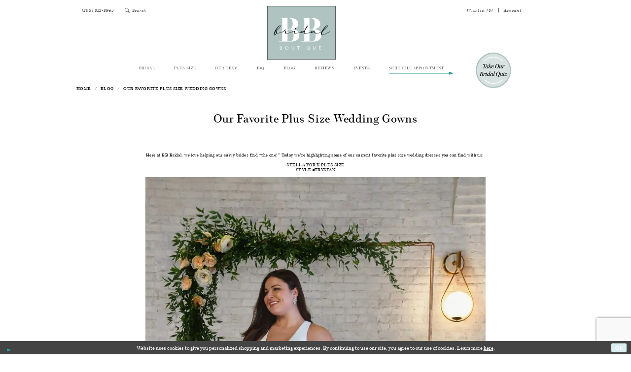

--- FILE ---
content_type: text/html; charset=utf-8
request_url: https://www.bb-bridal.com/blog/our-favorite-plus-size-wedding-gowns
body_size: 12210
content:
<!DOCTYPE html>
<html class="" lang="en-US">
<head>
    
<base href="/">
<meta charset="UTF-8">
<meta name="viewport" content="width=device-width, initial-scale=1, maximum-scale=2, user-scalable=1" />
<meta name="format-detection" content="telephone=yes">

    
<title>Our Favorite Plus Size Wedding Gowns</title>

    <meta property="og:title" content="Our Favorite Plus Size Wedding Gowns" />
    <meta property="og:type" content="website" />
    <meta property="og:url" content="https://www.bb-bridal.com/blog/our-favorite-plus-size-wedding-gowns"/>
        <meta property="og:image" content="https://www.bb-bridal.com/uploads/filemanager/blog/8/205120be_41ae_44dc_a4c8_5e344566a52c__1_.webp" />
        <meta name="twitter:image" content="https://www.bb-bridal.com/uploads/filemanager/blog/8/205120be_41ae_44dc_a4c8_5e344566a52c__1_.webp">
        <meta name="google-site-verification" content="qzTQ6onvB7TeWL2n8afhtnBupC_4lLE1BxKyYcxFnO8" />
        <meta name="p:domain_verify" content="01655ebf32078147cb3452de88e08e7a" />


    <link rel="apple-touch-icon" sizes="180x180" href="Themes/BBBridal/Content/img/favicon/apple-touch-icon.png">
<link rel="icon" type="image/png" sizes="32x32" href="Themes/BBBridal/Content/img/favicon/favicon-32x32.png">
<link rel="icon" type="image/png" sizes="16x16" href="Themes/BBBridal/Content/img/favicon/favicon-16x16.png">
<link rel="manifest" href="Themes/BBBridal/Content/img/favicon/site.webmanifest">
<link rel="mask-icon" href="Themes/BBBridal/Content/img/favicon/safari-pinned-tab.svg" color="#5bbad5">
<link rel="shortcut icon" href="Themes/BBBridal/Content/img/favicon/favicon.ico">
<meta name="msapplication-TileColor" content="#da532c">
<meta name="msapplication-config" content="Themes/BBBridal/Content/img/favicon/browserconfig.xml">
<meta name="theme-color" content="#ffffff">
    <link rel="preconnect" href="https://use.typekit.net" crossorigin="anonymous">
<link rel="preconnect" href="https://p.typekit.net" crossorigin="anonymous">
<link rel="preload" href="https://use.typekit.net/tym3jwg.css" as="style">
<link rel="stylesheet" href="https://use.typekit.net/tym3jwg.css"/>

    <link rel="preload" href="/Content/fonts/syvoicomoon/Syvo-Icomoon.woff?y5043x" as="font" type="font/woff" crossorigin>

    <link rel="stylesheet" type="text/css" href="https://www.bb-bridal.com/content/theme.min.css?v=20251230113618"/>
    

    



    

    <script>
        !function(e){if(!window.pintrk){window.pintrk = function () {
        window.pintrk.queue.push(Array.prototype.slice.call(arguments))};var
          n=window.pintrk;n.queue=[],n.version="3.0";var
          t=document.createElement("script");t.async=!0,t.src=e;var
          r=document.getElementsByTagName("script")[0];
          r.parentNode.insertBefore(t,r)}}("https://s.pinimg.com/ct/core.js");
        pintrk('load', '2613530724123', {em: ''});
        pintrk('page');
    </script>
    <noscript>
        <img height="1" width="1" style="display:none;" alt="Pinterest Initialization"
             src="https://ct.pinterest.com/v3/?event=init&tid=2613530724123&noscript=1" />
    </noscript>




<!-- Pinterest Tag -->
<!--<script>
!function(e){if(!window.pintrk){window.pintrk = function () {
window.pintrk.queue.push(Array.prototype.slice.call(arguments))};var n=window.pintrk;n.queue=[],n.version="3.0";var t=document.createElement("script");t.async=!0,t.src=e;var r=document.getElementsByTagName("script")[0]; r.parentNode.insertBefore(t,r)}}("https://s.pinimg.com/ct/core.js");
pintrk('load', '2613530724123', {em: '<user_email_address>'});
pintrk('page');
</script>
<noscript>
<img height="1" width="1" style="display:none;" alt="" src="https://ct.pinterest.com/v3/?event=init&tid=2613530724123&pd[em]=<hashed_email_address>&noscript=1" />
</noscript> -->
<!-- end Pinterest Tag -->

<!-- Google tag (gtag.js) -->
<script async src="https://www.googletagmanager.com/gtag/js?id=AW-668765341"></script>
<script>
  window.dataLayer = window.dataLayer || [];
  function gtag(){dataLayer.push(arguments);}
  gtag('js', new Date());

  gtag('config', 'AW-668765341');
</script>

<!-- Facebook Pixel Code -->
<script>
  !function(f,b,e,v,n,t,s)
  {if(f.fbq)return;n=f.fbq=function(){n.callMethod?
  n.callMethod.apply(n,arguments):n.queue.push(arguments)};
  if(!f._fbq)f._fbq=n;n.push=n;n.loaded=!0;n.version='2.0';
  n.queue=[];t=b.createElement(e);t.async=!0;
  t.src=v;s=b.getElementsByTagName(e)[0];
  s.parentNode.insertBefore(t,s)}(window, document,'script',
  'https://connect.facebook.net/en_US/fbevents.js');
  fbq('init', '{1352758241552576}');
  fbq('track', 'PageView');
</script>
<noscript>
  <img height="1" width="1" style="display:none" 
       src="https://www.facebook.com/tr?id={1352758241552576}&ev=PageView&noscript=1"/>
</noscript>
<!-- End Facebook Pixel Code -->
  <!-- Google tag (gtag.js) -->
    <script async src="https://www.googletagmanager.com/gtag/js?id=G-5FD5TEWXFN&l=UQDataLayer"></script>
    <script>
        UQDataLayer = window.UQDataLayer || [];
        function gtag(){UQDataLayer.push(arguments);}
        gtag('js', new Date());

        gtag('config', 'G-5FD5TEWXFN');
    </script>
        <!-- Google Tag Manager -->
    <script>(function(w,d,s,l,i){w[l]=w[l]||[];w[l].push({'gtm.start':
        new Date().getTime(),event:'gtm.js'});var f=d.getElementsByTagName(s)[0],
      j=d.createElement(s),dl=l!='dataLayer'?'&l='+l:'';j.async=true;j.src=
      'https://www.googletagmanager.com/gtm.js?id='+i+dl;f.parentNode.insertBefore(j,f);
    })(window,document,'script','UQDataLayer','GTM-T4WTDNDP');</script>
    <!-- End Google Tag Manager -->
</head>
<body class="page-white body-blog body-blogpost  ">
    <!--[if lt IE 11]>
      <p class="browsehappy">You are using an <strong>outdated</strong> browser. Please <a href="http://browsehappy.com/">upgrade your browser</a> to improve your experience.</p>
    <![endif]-->
    <div class="hidden-vars" data-vars>
    <div class="breakpoint-xl" data-var-name="breakpoint" data-var-type="xl" data-var-value="width"></div>
    <div class="breakpoint-lg" data-var-name="breakpoint" data-var-type="lg" data-var-value="width"></div>
    <div class="breakpoint-md" data-var-name="breakpoint" data-var-type="md" data-var-value="width"></div>
    <div class="breakpoint-sm" data-var-name="breakpoint" data-var-type="sm" data-var-value="width"></div>
    <div class="color-primary" data-var-name="color" data-var-type="primary" data-var-value="color"></div>
    <div class="color-secondary" data-var-name="color" data-var-type="secondary" data-var-value="color"></div>
</div>
    <!-- Loader -->
    <div id="spinner" class="loader">
        <div class="round">
            <div class="section"></div>
        </div>
    </div>
    <div class="app-container app-container-fix">
        


        
<div class="primary-block iblock-fix">
    


        <div class="preheader preheader-line appointment-bg hidden-gt-sm preheader-appointment hidden-xs-sticky">
            <div class="container-fluid">
                <div class="row">
                    <div class="preheader-blocks">
                            <div class="preheader-block preheader-left">
                                <ul>
                                    <li>
                                        <a href="tel:2083223945"
   rel="nofollow"
   aria-label="Phone Us">
  <span class="hidden-mobile-sticky">(208)&nbsp;322&#8209;3945
  </span>
  <i class="icomoon icomoon-phone hidden visible-mobile-sticky"
     aria-hidden="true"></i>
</a>
                                    </li>
                                </ul>
                            </div>
                            <div class="preheader-block preheader-right">
                                <ul>
                                    <li>
                                        <a href="appointments">
  <span class="hidden-mobile-sticky">Book Appointment
  </span>
  <i class="icomoon icomoon-calendar hidden visible-desktop-sticky visible-mobile-sticky"
     aria-hidden="true"></i>
  <i class="sign" aria-hidden="true">
  </i>
</a>
                                    </li>
                                </ul>
                            </div>
                    </div>
                </div>
            </div>
        </div>
    <div class="preheader">
        <div class="container">
            <div class="row">
                <div class="preheader-blocks preheader-buttons clearfix">
                    <div class="preheader-block preheader-left">
                        <ul role="menu"
                            aria-label="Preheader Left Menu. Buttons: hamburger, phone, search"
                            class="has-separators hidden-mobile-sticky">
                            <li role="menuitem">
                                <span role="button" 
                                      class="navbar-toggle hidden-gt-sm collapsed menu-item" 
                                      data-toggle="collapse" 
                                      data-target="#main-navbar" 
                                      aria-expanded="false" 
                                      aria-controls="main-navbar" 
                                      aria-label="Show Navbar">
                                    <i class="icomoon icomoon-hamburger" 
                                       aria-hidden="true"></i>
                                </span>
                            </li>
                                <li role="menuitem"
                                    class="hidden-xs hidden-sm">
                                    <a href="tel:2083223945"
   rel="nofollow"
   aria-label="Phone Us">
  <span class="hidden-mobile-sticky">(208)&nbsp;322&#8209;3945
  </span>
  <i class="icomoon icomoon-phone hidden visible-mobile-sticky"
     aria-hidden="true"></i>
</a>
                                </li>
                            <li role="menuitem" class="hidden-xs hidden-sm">
                                <a role="button"
                                   class="show-search btn-preheader"
                                   href="search"
                                   aria-haspopup="true"
                                   aria-expanded="false"
                                   aria-label="Toggle search">
                                    <i class="icomoon icomoon-search"
                                       aria-hidden="true"></i>
                                    <span class="hidden-xs hidden-sm">Search</span>
                                </a>
                            </li>
                        </ul>
                        <div class="search-holder">
                            <div name="search-form"
     role="search"
     aria-label="Search form"
     class="search-form iblock-fix collapsed">
    <div class="search-group ui-widget">
        <div class="search-btn search-btn-left">
            <button type="submit"
                    data-trigger="search"
                    aria-label="Submit Search">
                <i class="icomoon icomoon-search"
                   aria-hidden="true"></i>
            </button>
        </div>
        <div class="search-btn search-btn-right">
            <button type="button"
                    class="close-search-form"
                    aria-label="Close Search">
                <i class="icon-syvo icon-close-x"
                   aria-hidden="true"></i>
            </button>
        </div>
        <input type="search"
               name="query"
               class="ui-autocomplete-input"
               placeholder="SEARCH"
               aria-label="Search Field"
               data-property="search"/>
    </div>
</div>
                        </div>
                    </div>
                    <div class="preheader-block preheader-center">
                        <a href="/"
                           class="brand-logo"
                           aria-label="BB Bridal">
                            <img src="logos/main-logo?v=88cc934b-d27d-eb95-8113-2c5d70ff4a54"
                                 alt="BB Bridal" />
                        </a>
                    </div>
                    <div class="preheader-block preheader-right">
                        <ul role="menu"
                            aria-label="Preheader Right Menu. Buttons: wishlist, account"
                            class="has-separators">
                            <li class="hidden-gt-sm hidden-mobile-sticky">
                                <a class="show-search btn-preheader" href="search" aria-haspopup="true" aria-expanded="false">
                                    <i class="icomoon icomoon-search" aria-hidden="true"></i>
                                    <span class="hidden-xs hidden-sm">Search</span>
                                </a>
                            </li>
                            <li role="menuitem"
                                class="hidden-mobile-sticky">
                                <a href="/wishlist"
                                   aria-label="Check Wishlist">
                                    <i class="icomoon icomoon-heart hidden-gt-sm"
                                       aria-hidden="true"></i>
                                    <span class="hidden-xs hidden-sm">Wishlist (0)</span>
                                </a>
                            </li>
                            <li role="menuitem"
                                class="hidden-xs hidden-sm hidden-gt-sm visible-mobile-sticky">
                                <a href="javascript:void(0);"
                                   rel="nofollow"
                                   class="navbar-toggle hidden-gt-sm collapsed"
                                   data-toggle="collapse"
                                   data-target="#main-navbar"
                                   aria-expanded="false"
                                   aria-controls="navbar">
                                    <span class="sr-only">Toggle navigation</span>
                                    <i class="icomoon icomoon-hamburger" aria-hidden="true"></i>
                                </a>
                            </li>

                            <li role="menuitem"
                                class="hidden-xs hidden-sm hidden-gt-sm visible-mobile-sticky">
                                <a class="show-search btn-preheader"
                                   href="search"
                                   aria-haspopup="true"
                                   aria-expanded="false">
                                    <i class="icomoon icomoon-search" aria-hidden="true"></i>
                                    <span class="hidden-xs hidden-sm">Search</span>
                                </a>
                            </li>
                                <li role="menuitem"
                                    class="hidden-xs hidden-sm hidden-gt-sm visible-mobile-sticky">
                                    <a href="appointments">
  <span class="hidden-mobile-sticky">Book Appointment
  </span>
  <i class="icomoon icomoon-calendar hidden visible-desktop-sticky visible-mobile-sticky"
     aria-hidden="true"></i>
  <i class="sign" aria-hidden="true">
  </i>
</a>
                                </li>
                            <li role="menuitem"
                                class="dropdown margin-btn dropdown hidden-mobile-sticky">
                                <a href="/login"
                                   class="dropdown-toggle"
                                   data-toggle="dropdown" 
                                   role="button" 
                                   aria-label="Toggle Account" 
                                   aria-haspopup="true" 
                                   aria-expanded="false">
                                    <i class="icomoon icomoon-user hidden-gt-sm"
                                       aria-hidden="true"></i>
                                    <span class="hidden-xs hidden-sm">Account</span>
                                </a>
                                <div class="dropdown-menu clickable cart-popup"
                                     role="dialog"
                                     aria-label="Account Dialog">
                                    <span class="fl-right close-dropdown"
                                          data-trigger="cart"
                                          role="button"
                                          aria-label="Toggle Account Dialog"
                                          aria-haspopup="true"
                                          aria-expanded="false"></span>
                                    <div class="account-dropdown">
                                        <ul>
                                                <li><a href="/login">Sign In</a></li>
                                                <li><a href="/register">Sign Up</a></li>
                                                <li><a href="/wishlist">Wishlist</a></li>
                                        </ul>
                                    </div>
                                </div>
                            </li>
                                <li class="hidden-xs hidden-sm hidden-gt-sm visible-mobile-sticky">
                                    <a href="tel:2083223945"
   rel="nofollow"
   aria-label="Phone Us">
  <span class="hidden-mobile-sticky">(208)&nbsp;322&#8209;3945
  </span>
  <i class="icomoon icomoon-phone hidden visible-mobile-sticky"
     aria-hidden="true"></i>
</a>
                                </li>
                                <li class="hidden-gt-sm">
                                    <a href="bride-quiz" class="quiz-logo">
    <img src="Themes/BBBridal/Content/img/quiz-badge.svg" alt="BB Bridal Quiz">
</a>
                                </li>
                        </ul>
                    </div>
                </div>
            </div>
        </div>
    </div>
    <header class="header iblock-fix">
        <div class="container">
            <div class="row">
                <div class="navbar-blocks iblock-fix clearfix">
                    <div id="main-navbar" class="navbar-collapse collapse main-navbar">
<div class="common-navbar">
      <span class="close-navbar" data-toggle="collapse" data-target="#main-navbar" aria-haspopup="false" aria-expanded="false" aria-hidden="true">
      </span>
          <ul>
            <li>
              <a href="collections/bridal">
                <span>
                  Bridal
                </span>
                <i class="sign" aria-hidden="true">
                </i>
              </a>
            </li>
        <!--<li>
          <a href="bride-quiz">
            <span>
              Bridal Quiz
            </span>
            <i class="sign">
            </i>
          </a>
        </li>-->
            <li>
          <a href="collections/plus">
            <span>
              Plus Size
            </span>
            <i class="sign" aria-hidden="true">
            </i>
          </a>
        </li>
              <li>
          <a href="team">
            <span>
              Our Team
            </span>
            <i class="sign" aria-hidden="true">
            </i>
          </a>
        </li>
      <!--  <li>
          <a href="real-brides-blog-form">
            <span>
              Real Brides Form
            </span>
            <i class="sign" aria-hidden="true">
            </i>
          </a>
        </li> -->
      <!--  <li>
          <a href="team">
            <span>
              Meet The Team
            </span>
            <i class="sign" aria-hidden="true">
            </i>
          </a>
        </li> -->
        <li>
          <a href="faq">
            <span>
              FAQ
            </span>
            <i class="sign" aria-hidden="true">
            </i>
          </a>
        </li>
        <!--<li>
          <a href="contact-us">
            <span>
              Contact
            </span>
            <i class="sign">
            </i>
          </a>
        </li>-->
        <li>
          <a href="blog">
            <span>
              Blog
            </span>
            <i class="sign" aria-hidden="true">
            </i>
          </a>
        </li><li>
          <a href="reviews">
            <span>
              Reviews
            </span>
            <i class="sign" aria-hidden="true">
            </i>
          </a>
        </li>
        <li>
          <a href="events">
            <span>
              Events
            </span>
            <i class="sign" aria-hidden="true">
            </i>
          </a>
        </li>
        </ul>
    </div>
    <div class="common-navbar appointment-block hidden-xs hidden-sm">
        <ul>
            <li>
                <a href="appointments">
                    <span>Schedule Appointment</span>
                    <i class="sign" aria-hidden="true"></i>
                </a>
            </li>
            <li>
                <a href="bride-quiz" class="quiz-logo">
                    <img src="Themes/BBBridal/Content/img/quiz-badge.svg" alt="BB Bridal Quiz">
                </a>
            </li>
        </ul>
    </div>                        <div class="common-navbar account-block hidden-gt-sm">
    <ul>
            <li>
                <a href="/login">
                    <span>Sign In</span>
                    <i class="sign" aria-hidden="true"></i>
                </a>
            </li>
            <li>
                <a href="/register">
                    <span>Sign Up</span>
                    <i class="sign" aria-hidden="true"></i>
                </a>
            </li>
            <li>
                <a href="/wishlist">
                    <span>Wishlist</span>
                    <i class="sign" aria-hidden="true"></i>
                </a>
            </li>
    </ul>
</div>
                    </div>

                </div>
            </div>
        </div>
    </header>
</div>
        <div class="main-content">
            




<div class="common-blog common-blogpost common-cmp">
    

<section class="section-breadcrumbs">
    <div class="container">
        <div class="row">
            <div class="common-breadcrumbs">
                <ul>
                        <li>
                                <a class=""
                                   href=".">Home</a>

                        </li>
                        <li>
                                <a class=""
                                   href="blog">Blog</a>

                        </li>
                        <li>
                                <a class="">
                                    Our Favorite Plus Size Wedding Gowns
                                </a>

                        </li>
                </ul>
            </div>
        </div>

    </div>
</section>



    <h1 role="presentation" class="sr-only">Our Favorite Plus Size Wedding Gowns</h1>

<section class="section-showcase section-showcase-top">
    <div class="container">
        <div class="row">
            <div class="showcase">
                    <div class="showcase-section showcase-header" style="">
                        <div class="list">

                                <div class="list-item">
                                    

    <div class="header header-title">
            <h2 style="" role="heading" aria-level="1">Our Favorite Plus Size Wedding Gowns</h2>
        
    </div>

                                </div>
                        </div>
                    </div>
            </div>
        </div>
    </div>
</section>

        <section class="section-blog section-blogpost section-article">
            <div class="container">
                <div class="row">
                    <div class="blogpost blogpost-detailed blog-container">
                        


<div class="post post-detailed" data-property="parent" data-blog-post-id="37">
    <div class="list">
        <div class="list-item">
            <div class="post-details">
                
                    <div class="post-body theme-typo" data-property="description">
                        <p style="text-align: center;"><br />Here at BB Bridal, we love helping our curvy brides find &ldquo;the one!&rdquo; Today we&rsquo;re highlighting some of our current favorite plus size wedding dresses you can find with us:&nbsp;</p>
<p style="text-align: center;"><br />STELLA YORK PLUS SIZE<br />STYLE #TRYSTAN</p>
<p style="text-align: center;">&nbsp;</p>
<table class="template-table template-table--col-1  iblock-fix">
<tbody>
<tr>
<td class="td--img" style="width: 100%;">
<div class="template-table--item iblock-fix">
<div class="template-item">
<div class="template-item--blocks">
<div class="template-item--block template-item--block--img template-fixed-height--target ">
<div class="template-item--img desktop-bg hidden-xs hidden-sm has-background" style="background-image: url('uploads/filemanager/blog/8/fc345aa4_a0cb_4cdb_a424_5e2ac39bd4f7__1_.webp');"><img src="uploads/filemanager/blog/8/fc345aa4_a0cb_4cdb_a424_5e2ac39bd4f7__1_.webp" alt="Trystan" /></div>
<div class="template-item--img mobile-bg hidden-md hidden-lg has-background" style="background-image: url('uploads/filemanager/blog/8/fc345aa4_a0cb_4cdb_a424_5e2ac39bd4f7__1_.webp');"><img src="uploads/filemanager/blog/8/fc345aa4_a0cb_4cdb_a424_5e2ac39bd4f7__1_.webp" alt="Trystan" /></div>
</div>
</div>
</div>
</div>
</td>
</tr>
</tbody>
</table>
<p style="text-align: center;"><br />This gown is the epitome of sophistication! We love the plunging neckline, voluminous skirt, and chic fabric that feels comfortable yet structured.&nbsp;</p>
<p style="text-align: center;"><br />ESSENSE OF AUSTRALIA PLUS SIZE<br />STYLE #AMELIA</p>
<p style="text-align: center;">&nbsp;</p>
<table class="template-table template-table--col-1  iblock-fix">
<tbody>
<tr>
<td class="td--img" style="width: 100%;">
<div class="template-table--item iblock-fix">
<div class="template-item">
<div class="template-item--blocks">
<div class="template-item--block template-item--block--img template-fixed-height--target ">
<div class="template-item--img desktop-bg hidden-xs hidden-sm has-background" style="background-image: url('uploads/filemanager/blog/8/d2805___essense_of_australia_everybody.everybride__2_.740__1_.webp');"><img src="uploads/filemanager/blog/8/d2805___essense_of_australia_everybody.everybride__2_.740__1_.webp" alt="Image 0" /></div>
<div class="template-item--img mobile-bg hidden-md hidden-lg has-background" style="background-image: url('uploads/filemanager/blog/8/d2805___essense_of_australia_everybody.everybride__2_.740__1_.webp');"><img src="uploads/filemanager/blog/8/d2805___essense_of_australia_everybody.everybride__2_.740__1_.webp" alt="Image 0" /></div>
</div>
</div>
</div>
</div>
</td>
</tr>
</tbody>
</table>
<p style="text-align: center;"><br />Who doesn&rsquo;t love a gorgeous lace gown like this? &ldquo;Amelia&rdquo; is a beautiful gown that features a sweetheart neckline and gorgeous illusion lace long sleeves. The floral embroidery on the skirt completes the look!&nbsp;</p>
<p style="text-align: center;">&nbsp;</p>
<p style="text-align: center;">TAYLOR JADE<br />STYLE #VANESSA</p>
<p style="text-align: center;">&nbsp;</p>
<table class="template-table template-table--col-1  iblock-fix">
<tbody>
<tr>
<td class="td--img" style="width: 100%;">
<div class="template-table--item iblock-fix">
<div class="template-item">
<div class="template-item--blocks">
<div class="template-item--block template-item--block--img template-fixed-height--target ">
<div class="template-item--img desktop-bg hidden-xs hidden-sm has-background" style="background-image: url('uploads/filemanager/blog/8/f6e7ca03_cb33_4152_b67f_6529a3a4f2e9__1_.webp');"><img src="uploads/filemanager/blog/8/f6e7ca03_cb33_4152_b67f_6529a3a4f2e9__1_.webp" alt="Vanessa" /></div>
<div class="template-item--img mobile-bg hidden-md hidden-lg has-background" style="background-image: url('uploads/filemanager/blog/8/f6e7ca03_cb33_4152_b67f_6529a3a4f2e9__1_.webp');"><img src="uploads/filemanager/blog/8/f6e7ca03_cb33_4152_b67f_6529a3a4f2e9__1_.webp" alt="Vanessa" /></div>
</div>
</div>
</div>
</div>
</td>
</tr>
</tbody>
</table>
<p style="text-align: center;"><br />We just adore this off the shoulder gown! The floral embroidery cascading down from the bodice to the skirt is absolutely breathtaking, and the tulle fabric allows for easy movement on your special day.&nbsp;</p>
<p style="text-align: center;">&nbsp;</p>
<p style="text-align: center;"><br />MARTINA LIANA PLUS SIZE<br />STYLE #PRIM</p>
<p style="text-align: center;">&nbsp;</p>
<table class="template-table template-table--col-1  iblock-fix">
<tbody>
<tr>
<td class="td--img" style="width: 100%;">
<div class="template-table--item iblock-fix">
<div class="template-item">
<div class="template-item--blocks">
<div class="template-item--block template-item--block--img template-fixed-height--target ">
<div class="template-item--img desktop-bg hidden-xs hidden-sm has-background" style="background-image: url('uploads/filemanager/blog/8/205120be_41ae_44dc_a4c8_5e344566a52c__1_.webp');"><img src="uploads/filemanager/blog/8/205120be_41ae_44dc_a4c8_5e344566a52c__1_.webp" alt="Prim" /></div>
<div class="template-item--img mobile-bg hidden-md hidden-lg has-background" style="background-image: url('uploads/filemanager/blog/8/205120be_41ae_44dc_a4c8_5e344566a52c__1_.webp');"><img src="uploads/filemanager/blog/8/205120be_41ae_44dc_a4c8_5e344566a52c__1_.webp" alt="Prim" /></div>
</div>
</div>
</div>
</div>
</td>
</tr>
</tbody>
</table>
<p style="text-align: center;"><br />You&rsquo;ll feel like a real life princess in this gorgeous wedding dress! The plunging neckline and cascading floral embroidery is stunning, and we love the layers of fabric on the voluminous skirt.&nbsp;</p>
<p style="text-align: center;">&nbsp;&nbsp;<br />ESSENSE OF AUSTRALIA PLUS SIZE<br />STYLE #ASHLYNN</p>
<p style="text-align: center;">&nbsp;</p>
<table class="template-table template-table--col-1  iblock-fix">
<tbody>
<tr>
<td class="td--img" style="width: 100%;">
<div class="template-table--item iblock-fix">
<div class="template-item">
<div class="template-item--blocks">
<div class="template-item--block template-item--block--img template-fixed-height--target ">
<div class="template-item--img desktop-bg hidden-xs hidden-sm has-background" style="background-image: url('uploads/filemanager/blog/8/429b040b_17d8_455d_9412_9a44de0081c5__1_.webp');"><img src="uploads/filemanager/blog/8/429b040b_17d8_455d_9412_9a44de0081c5__1_.webp" alt="Image 0" /></div>
<div class="template-item--img mobile-bg hidden-md hidden-lg has-background" style="background-image: url('uploads/filemanager/blog/8/429b040b_17d8_455d_9412_9a44de0081c5__1_.webp');"><img src="uploads/filemanager/blog/8/429b040b_17d8_455d_9412_9a44de0081c5__1_.webp" alt="Image 0" /></div>
</div>
</div>
</div>
</div>
</td>
</tr>
</tbody>
</table>
<p style="text-align: center;"><br />This classic silhouette is perfect for a modern day bride! It&rsquo;s an allover lace strapless A-line gown that boasts a sexy thigh high slit and long train for added drama.&nbsp;</p>
<p style="text-align: center;">&nbsp;</p>
<p style="text-align: center;"><br />Ready to find your dream dress? Then <a href="appointments" target="_self">book your appointment</a> with us at BB Bridal today!&nbsp;</p>
<p style="text-align: center;">&nbsp;</p>
                    </div>
                
                
                <div class="post-footer">
                    

<div class="social-networks social-share social-share-multi">
    <ul>
        <li>
            <span class="share-title">
                Share:
            </span>
        </li>
                    <li style="display: none;">
                        <a href="https://www.pinterest.com/bbbridal/"
                           target="_blank"
                           data-property="pinterest-share-multi"
                           data-social-title="Our Favorite Plus Size Wedding Gowns"
                           data-social-url="https://www.bb-bridal.com/blog/our-favorite-plus-size-wedding-gowns"
                           data-social-picture="https://www.bb-bridal.com/"
                           data-social-description="Here at BB Bridal, we love helping our curvy brides find &amp;ldquo;the one!&amp;rdquo; Today we&amp;rsquo;re highlighting some of our current favorite plus size wedding dresses you can find with us:&amp;nbsp;&#xA;STELLA YORK PLUS SIZESTYLE #TRYSTAN&#xA;&amp;nbsp;&#xA;&#xA;&#xA;&#xA;&#xA;&#xA;&#xA;&#xA;&#xA;&#xA;&#xA;&#xA;&#xA;&#xA;&#xA;&#xA;&#xA;&#xA;&#xA;This gown is the epitome of sophistication! We love the plunging neckline, voluminous skirt, and chic fabric that feels comfortable yet structured.&amp;nbsp;&#xA;ESSENSE OF AUSTRALIA PLUS SIZESTYLE #AMELIA&#xA;&amp;nbsp;&#xA;&#xA;&#xA;&#xA;&#xA;&#xA;&#xA;&#xA;&#xA;&#xA;&#xA;&#xA;&#xA;&#xA;&#xA;&#xA;&#xA;&#xA;&#xA;Who doesn&amp;rsquo;t love a gorgeous lace gown like this? &amp;ldquo;Amelia&amp;rdquo; is a beautiful gown that features a sweetheart neckline and gorgeous illusion lace long sleeves. The floral embroidery on the skirt completes the look!&amp;nbsp;&#xA;&amp;nbsp;&#xA;TAYLOR JADESTYLE #VANESSA&#xA;&amp;nbsp;&#xA;&#xA;&#xA;&#xA;&#xA;&#xA;&#xA;&#xA;&#xA;&#xA;&#xA;&#xA;&#xA;&#xA;&#xA;&#xA;&#xA;&#xA;&#xA;We just adore this off the shoulder gown! The floral embroidery cascading down from the bodice to the skirt is absolutely breathtaking, and the tulle fabric allows for easy movement on your special day.&amp;nbsp;&#xA;&amp;nbsp;&#xA;MARTINA LIANA PLUS SIZESTYLE #PRIM&#xA;&amp;nbsp;&#xA;&#xA;&#xA;&#xA;&#xA;&#xA;&#xA;&#xA;&#xA;&#xA;&#xA;&#xA;&#xA;&#xA;&#xA;&#xA;&#xA;&#xA;&#xA;You&amp;rsquo;ll feel like a real life princess in this gorgeous wedding dress! The plunging neckline and cascading floral embroidery is stunning, and we love the layers of fabric on the voluminous skirt.&amp;nbsp;&#xA;&amp;nbsp;&amp;nbsp;ESSENSE OF AUSTRALIA PLUS SIZESTYLE #ASHLYNN&#xA;&amp;nbsp;&#xA;&#xA;&#xA;&#xA;&#xA;&#xA;&#xA;&#xA;&#xA;&#xA;&#xA;&#xA;&#xA;&#xA;&#xA;&#xA;&#xA;&#xA;&#xA;This classic silhouette is perfect for a modern day bride! It&amp;rsquo;s an allover lace strapless A-line gown that boasts a sexy thigh high slit and long train for added drama.&amp;nbsp;&#xA;&amp;nbsp;&#xA;Ready to find your dream dress? Then book your appointment with us at BB Bridal today!&amp;nbsp;&#xA;&amp;nbsp;"
                           title="Pinterest"
                           aria-label="Share on Pinterest">
                            <i class="fa fa-pinterest-p" aria-hidden="true"></i>
                        </a>
                    </li>
        
    </ul>
</div>
                </div>


            </div>
        </div>
    </div>

</div>
                    </div>
                </div>
            </div>
        </section>
</div>


        </div>
        

<div class="ending-block iblock-fix">
        <div class="prefooter">
            <section class="pretty-header section-instagram-header">
  <div class="container">
    <div class="row">
      <a href="https://www.instagram.com/bbbridalboise/" target="_blank">
        <div class="header">
          <div class="v-aligner middle">
            <h2>
              Follow Us!
            </h2>
          </div>
        </div>
      </a>
    </div>
  </div>
</section>

            

    <section class="section-instagram">
        <div class="container">
            <div class="row">
                <div class="instagram-feed">
                    <div class="list">
                            <div class="list-item">
                                <a href="https://www.instagram.com/p/DTqLl8XEvL1/"
                                   class="feed-item insta-item"
                                   target="_blank">
                                    <div class="insta-image has-background">
                                        <img src="uploads/images/instagram/17895712281382135.webp" loading="lazy" data-loading-mode="parent-bg" alt="instagram photo"/>
                                    </div>
                                </a>
                            </div>
                            <div class="list-item">
                                <a href="https://www.instagram.com/reel/DTnsu9-Ccze/"
                                   class="feed-item insta-item"
                                   target="_blank">
                                    <div class="insta-image has-background">
                                        <img src="uploads/images/instagram/18091843940298607.webp" loading="lazy" data-loading-mode="parent-bg" alt="instagram photo"/>
                                    </div>
                                </a>
                            </div>
                            <div class="list-item">
                                <a href="https://www.instagram.com/reel/DTnkiwZEvht/"
                                   class="feed-item insta-item"
                                   target="_blank">
                                    <div class="insta-image has-background">
                                        <img src="uploads/images/instagram/18016785407807076.webp" loading="lazy" data-loading-mode="parent-bg" alt="instagram photo"/>
                                    </div>
                                </a>
                            </div>
                            <div class="list-item">
                                <a href="https://www.instagram.com/reel/DTl2F2eEoKt/"
                                   class="feed-item insta-item"
                                   target="_blank">
                                    <div class="insta-image has-background">
                                        <img src="uploads/images/instagram/18085193657035565.webp" loading="lazy" data-loading-mode="parent-bg" alt="instagram photo"/>
                                    </div>
                                </a>
                            </div>
                            <div class="list-item">
                                <a href="https://www.instagram.com/reel/DTg2PoLEld9/"
                                   class="feed-item insta-item"
                                   target="_blank">
                                    <div class="insta-image has-background">
                                        <img src="uploads/images/instagram/17958680010044271.webp" loading="lazy" data-loading-mode="parent-bg" alt="instagram photo"/>
                                    </div>
                                </a>
                            </div>
                    </div>
                </div>
            </div>
        </div>
    </section>    

        </div>
    <footer class="footer">
        <div class="container">
            <div class="row">
                <div class="footer-groups">
                    <div class="footer-group">
                        <div class="list">
                            <div class="list-item hidden-xs">
                                <div class="footer-style footer-logo-wrap">
                                    <a href="/"
                                       class="footer-logo"
                                       aria-label="BB Bridal">
                                        <img src="logos/main-logo?v=88cc934b-d27d-eb95-8113-2c5d70ff4a54"
                                             alt="BB Bridal" />
                                    </a>
                                </div>
                            </div>

                                <div class="list-item">
                                    <div class="footer-style">
                                        <h5>Information
</h5>
<p>
  <a href="https://www.google.com/maps?cid=4591779540965830870" target="_blank">
    8645 W Franklin Rd Suite 201<br>
Boise, ID 83709

  </a> 
  <br>
  <a href="tel:2083223945" rel="nofollow">(208)&nbsp;322&#8209;3945
  </a> 
  <br>
  <a href="mailto:admin@bb-bridal.com" rel="nofollow">admin@bb-bridal.com
  </a>
</p>
<br>
<p>
<br>  
</p>
<h5>Hours
</h5>
<p>
  Mon-Tues: 10am - 6pm
  <br>
   Wed: Closed
  <br>
  Thurs-Sat: 10am - 6pm
  <br>
  Sun: 11am - 4pm
  <br>
</p>

<!--<h4>INFO
</h4>
<p>
  <a href="contact-us">Contact Us
  </a>
</p>
<p>
  <a href="returns">Returns &amp; Exchanges
  </a>
</p>
<p>
  <a href="privacy">Privacy Policy
  </a>
</p>
<p>
  <a href="accessibility-statement">Accessibility Statement
  </a>
</p>
<p>
  <a href="terms">Terms
  </a>
</p>-->



                                    </div>
                                </div>

                                <div class="list-item">
                                    <div class="footer-style">
                                        
<h4>INFO
</h4>
<p>
  <a href="contact-us">Contact Us
  </a>
</p>
<p>
  <a href="returns">Returns &amp; Exchanges
  </a>
</p>
<p>
  <a href="privacy">Privacy Policy
  </a>
</p>
<p>
  <a href="accessibility-statement">Accessibility Statement
  </a>
</p>
<p>
  <a href="terms">Terms
  </a>
</p>

                                    </div>
                                </div>
                            
                                <div class="list-item">
                                    <div class="footer-style">
                                        <h5>Get Your FREE Wedding Party Checklist!</h5>
<p>
 You've chosen your wedding party—now it's time to get organized. Share a few quick details and we'll send you a handy PDF guide to help keep everything on track!
</p>
<a href="wedding-planning-checklist">GET YOUR CHECKLIST!</a>
                                    </div>
                                </div>
                            <div class="list-item">
                                <div class="footer-style">
                                    <h5>Signup for Updates</h5>
                                    
<div class="subscribe iblock-fix">
    <form data-form="subscribe" novalidate="novalidate"
          aria-label="Subscribe form"
          >
        <div class="block-row">
            <input type="email"
                   name="email"
                   placeholder="Enter Email"
                   autocomplete="off"
                   data-input="subscribe"
                   data-rule-email="true"
                   aria-label="Enter email address"/>
            <button type="submit"
                    data-trigger="subscribe"
                    aria-label="Subscribe">
                Sign up
            </button>
            <label class="success"
                   data-msg="subscribe">
                Thank you for signing up!
            </label>
        </div>
    </form>
</div>


                                </div>
                                <div class="footer-style footer-social">
                                    <h5>Lets Be Social</h5>
                                        <div class="social-networks social-links">
        <ul aria-label="Follow us">
                    <li>
                        <a href="https://www.facebook.com/B.B.Bridal/"
                           target="_blank" title="Facebook"
                           tabindex="0" aria-label="Visit our Facebook">
                            <i class="fa fa-facebook" aria-hidden="true"></i>
                        </a>
                    </li>
                    <li>
                        <a href="https://www.instagram.com/bbbridalboise/"
                           target="_blank" title="Instagram"
                           tabindex="-1" aria-label="Visit our Instagram">
                            <i class="fa fa-instagram" aria-hidden="true"></i>
                        </a>
                    </li>
                    <li>
                        <a href="https://www.pinterest.com/bbbridal/"
                           target="_blank" title="Pinterest"
                           tabindex="-1" aria-label="Visit our Pinterest">
                            <i class="fa fa-pinterest-p" aria-hidden="true"></i>
                        </a>
                    </li>
        </ul>
    </div>

                                </div>
                            </div>
                        </div>
                    </div>
                </div>
            </div>
        </div>
    </footer>
</div>
    </div>
    







    <style>
            
    </style>
    <div id="privacyPolicyAcceptance" class="sticky-horizontal-bar" role="alert">
        <div class="content">


                <div class="popup-block popup-body">
                    <p>Website uses cookies to give you personalized shopping and marketing experiences. By continuing to use our site, you agree to our use of cookies. Learn more <a href='privacy'>here</a>.</p>
                </div>
            

                <div class="popup-block popup-controls popup-controls--left">
                    
    <div class="list">
            <div class="list-item">
                <button class="btn btn-success-invert close" aria-label="Close Dialog"></button>
            </div>
    </div>

                </div>

                <div class="popup-block popup-controls popup-controls--right">
                    
    <div class="list">
            <div class="list-item">
                <button class="btn btn-success ok" aria-label="Submit Dialog">Ok</button>
            </div>
    </div>

                </div>
        </div>
    </div>






<script src="https://www.bb-bridal.com/scripts/theme.min.js?v=20251230113625"></script>
    


<script>
    if (typeof $.cookie === "function") {$.cookie.defaults = {secure:true,path: '/'};}

    var common_settings = {
        currencies: [{"currency":0,"format":"$0.00"}],
        checkoutCurrencyIndex: 0,
        isMobile: false,
        isAuthenticated: false
    };

    $.validator.messages = $.extend($.validator.messages,
            {
                email: 'Please enter a valid email address'
            }
    );
</script>

<script>
        jQuery(function ($) {
            window.Syvo.Search.load();
            window.Syvo.Popups.load();
            window.Syvo.Subscribe.load({ url: '/subscribe' });
        });
</script>



<script>
    jQuery(function ($) {
        var modalOptions = {
            referrerUrl: "https://www.bb-bridal.com/blog/our-favorite-plus-size-wedding-gowns",
            show: {
                selector: "[data-trigger=popup-modal-show]",
                func: function($_el) {
                    $("body").addClass("body--overflow-hidden");
                    $_el.next(".popup-custom-overlay").show();
                    $_el.show();
                }
                                            },
            hide: {
                selector: "[data-trigger=popup-modal-hide]",
                func: function($_el) {
                    $("body").removeClass("body--overflow-hidden");
                    $_el.next(".popup-custom-overlay").hide();
                    $_el.hide();
                }
            },
        };


        window.Syvo.Popup_Modal.load({
            urls: {
                post: "/website/submitmodal",
                get: "/website/getmodal"
            },
            modal: modalOptions
        });
    });
</script>














    <script>
            jQuery(function ($) {
                $("#privacyPolicyAcceptance button").click(function () {
                    $.cookie("privacyPolicyAccepted", true, { expires: 365, path: "/"});
                    $("#privacyPolicyAcceptance").fadeOut();
                });
            });
    </script>

    <script src="https://www.google.com/recaptcha/api.js?render=6Lcj_zIaAAAAAEPaGR6WdvVAhU7h1T3sbNdPWs4X"></script>
    <script>
        var recaptchaV3Key= "6Lcj_zIaAAAAAEPaGR6WdvVAhU7h1T3sbNdPWs4X";
        jQuery(function($) {
          $(window).on("load", function() {
            if (typeof grecaptcha !== "undefined" && window.recaptchaV3Key) {
              Common.initReCaptchaAccessibilityFixes();
            }
          });
        });
    </script>


    



<script>
        jQuery(function($) {
            var whatsApp = false;
            
            
            window.Syvo.Social_Networks.load({
                multi: {
                    parentSelector: "[data-property='parent']",
                    descriptionSelector: "[data-property='description']",
                    fb: { appId: "" },
                    tw: {
                    },      
                    pinterest: {
                    },
                    email: {
                        url:"/emailshare/share",
                        getData: function($target){
                            return {
                                shareType: 2,
                                entityId: $target.closest("[data-property='parent']").data("blog-post-id")
                            }
                        }
                    },
                    whatsApp: whatsApp
                }
            });
        })
</script>






    <script async src="https://www.googletagmanager.com/gtag/js?id=G-0XSRXXVBKL"></script>
    <script>
        jQuery(function ($) {
            var options = { };
            
            


            options.isMeasurementProtocolEnabled = false;
            options.trackingCode = 'G-0XSRXXVBKL';
            options.isConsentModeAccepted = false;
            options.isConsentModelEnabled = false;

            window.Syvo.Google_Analytics_4.load(options);
        });
    </script>







    <!-- Facebook Pixel Code -->
    <script>

        jQuery(function ($) {
            var options = { };

            
            options.isConversionsApiEnabled = false;
            
                options.trackingCode = '937927910717812';
                options.pageViewEventId = '';
            

            window.Syvo.Facebook_Pixel.load(options);
        });
    </script>
        <noscript>
            <img height="1" width="1" style="display: none"
                 src="https://www.facebook.com/tr?id=937927910717812&ev=PageView&noscript=1" />
        </noscript>
        <!-- DO NOT MODIFY -->   
    <!-- End Facebook Pixel Code -->


    <script>

        jQuery(function ($) {
            var options = { trackingCode: '2613530724123' };


            window.Syvo.Pinterest_Pixel.load(options);
        });
    </script>








  <script>
        (function(){
            try {
                var onMessage = function(event) {
                    if(event.data && event.data.type && event.data.type.indexOf('bridallive.') === 0) {
                        var message = event.data;
                        var event_name = message.type.split(".")[1];
                        UQDataLayer.push({event: event_name});
                    }
                };
                window.addEventListener('message', onMessage);
            } catch (e) {
                console.log('Failed to set iframe', e);
            }
        })();

    </script>

<script>
    jQuery(function ($) {
        var syvoPosIFrameOptions = {
            allowedOrigin: "https://syvopos.com"
        };
        
        window.Syvo.Syvo_Pos_IFrame_Analytics.load(syvoPosIFrameOptions);
        window.Syvo.BridalLive_IFrame_Analytics.load();
        window.Syvo.Acuity_IFrame_Analytics.load();
    });
</script>
</body>
</html>

--- FILE ---
content_type: text/html; charset=utf-8
request_url: https://www.google.com/recaptcha/api2/anchor?ar=1&k=6Lcj_zIaAAAAAEPaGR6WdvVAhU7h1T3sbNdPWs4X&co=aHR0cHM6Ly93d3cuYmItYnJpZGFsLmNvbTo0NDM.&hl=en&v=PoyoqOPhxBO7pBk68S4YbpHZ&size=invisible&anchor-ms=20000&execute-ms=30000&cb=bvo5gj58s5jw
body_size: 48551
content:
<!DOCTYPE HTML><html dir="ltr" lang="en"><head><meta http-equiv="Content-Type" content="text/html; charset=UTF-8">
<meta http-equiv="X-UA-Compatible" content="IE=edge">
<title>reCAPTCHA</title>
<style type="text/css">
/* cyrillic-ext */
@font-face {
  font-family: 'Roboto';
  font-style: normal;
  font-weight: 400;
  font-stretch: 100%;
  src: url(//fonts.gstatic.com/s/roboto/v48/KFO7CnqEu92Fr1ME7kSn66aGLdTylUAMa3GUBHMdazTgWw.woff2) format('woff2');
  unicode-range: U+0460-052F, U+1C80-1C8A, U+20B4, U+2DE0-2DFF, U+A640-A69F, U+FE2E-FE2F;
}
/* cyrillic */
@font-face {
  font-family: 'Roboto';
  font-style: normal;
  font-weight: 400;
  font-stretch: 100%;
  src: url(//fonts.gstatic.com/s/roboto/v48/KFO7CnqEu92Fr1ME7kSn66aGLdTylUAMa3iUBHMdazTgWw.woff2) format('woff2');
  unicode-range: U+0301, U+0400-045F, U+0490-0491, U+04B0-04B1, U+2116;
}
/* greek-ext */
@font-face {
  font-family: 'Roboto';
  font-style: normal;
  font-weight: 400;
  font-stretch: 100%;
  src: url(//fonts.gstatic.com/s/roboto/v48/KFO7CnqEu92Fr1ME7kSn66aGLdTylUAMa3CUBHMdazTgWw.woff2) format('woff2');
  unicode-range: U+1F00-1FFF;
}
/* greek */
@font-face {
  font-family: 'Roboto';
  font-style: normal;
  font-weight: 400;
  font-stretch: 100%;
  src: url(//fonts.gstatic.com/s/roboto/v48/KFO7CnqEu92Fr1ME7kSn66aGLdTylUAMa3-UBHMdazTgWw.woff2) format('woff2');
  unicode-range: U+0370-0377, U+037A-037F, U+0384-038A, U+038C, U+038E-03A1, U+03A3-03FF;
}
/* math */
@font-face {
  font-family: 'Roboto';
  font-style: normal;
  font-weight: 400;
  font-stretch: 100%;
  src: url(//fonts.gstatic.com/s/roboto/v48/KFO7CnqEu92Fr1ME7kSn66aGLdTylUAMawCUBHMdazTgWw.woff2) format('woff2');
  unicode-range: U+0302-0303, U+0305, U+0307-0308, U+0310, U+0312, U+0315, U+031A, U+0326-0327, U+032C, U+032F-0330, U+0332-0333, U+0338, U+033A, U+0346, U+034D, U+0391-03A1, U+03A3-03A9, U+03B1-03C9, U+03D1, U+03D5-03D6, U+03F0-03F1, U+03F4-03F5, U+2016-2017, U+2034-2038, U+203C, U+2040, U+2043, U+2047, U+2050, U+2057, U+205F, U+2070-2071, U+2074-208E, U+2090-209C, U+20D0-20DC, U+20E1, U+20E5-20EF, U+2100-2112, U+2114-2115, U+2117-2121, U+2123-214F, U+2190, U+2192, U+2194-21AE, U+21B0-21E5, U+21F1-21F2, U+21F4-2211, U+2213-2214, U+2216-22FF, U+2308-230B, U+2310, U+2319, U+231C-2321, U+2336-237A, U+237C, U+2395, U+239B-23B7, U+23D0, U+23DC-23E1, U+2474-2475, U+25AF, U+25B3, U+25B7, U+25BD, U+25C1, U+25CA, U+25CC, U+25FB, U+266D-266F, U+27C0-27FF, U+2900-2AFF, U+2B0E-2B11, U+2B30-2B4C, U+2BFE, U+3030, U+FF5B, U+FF5D, U+1D400-1D7FF, U+1EE00-1EEFF;
}
/* symbols */
@font-face {
  font-family: 'Roboto';
  font-style: normal;
  font-weight: 400;
  font-stretch: 100%;
  src: url(//fonts.gstatic.com/s/roboto/v48/KFO7CnqEu92Fr1ME7kSn66aGLdTylUAMaxKUBHMdazTgWw.woff2) format('woff2');
  unicode-range: U+0001-000C, U+000E-001F, U+007F-009F, U+20DD-20E0, U+20E2-20E4, U+2150-218F, U+2190, U+2192, U+2194-2199, U+21AF, U+21E6-21F0, U+21F3, U+2218-2219, U+2299, U+22C4-22C6, U+2300-243F, U+2440-244A, U+2460-24FF, U+25A0-27BF, U+2800-28FF, U+2921-2922, U+2981, U+29BF, U+29EB, U+2B00-2BFF, U+4DC0-4DFF, U+FFF9-FFFB, U+10140-1018E, U+10190-1019C, U+101A0, U+101D0-101FD, U+102E0-102FB, U+10E60-10E7E, U+1D2C0-1D2D3, U+1D2E0-1D37F, U+1F000-1F0FF, U+1F100-1F1AD, U+1F1E6-1F1FF, U+1F30D-1F30F, U+1F315, U+1F31C, U+1F31E, U+1F320-1F32C, U+1F336, U+1F378, U+1F37D, U+1F382, U+1F393-1F39F, U+1F3A7-1F3A8, U+1F3AC-1F3AF, U+1F3C2, U+1F3C4-1F3C6, U+1F3CA-1F3CE, U+1F3D4-1F3E0, U+1F3ED, U+1F3F1-1F3F3, U+1F3F5-1F3F7, U+1F408, U+1F415, U+1F41F, U+1F426, U+1F43F, U+1F441-1F442, U+1F444, U+1F446-1F449, U+1F44C-1F44E, U+1F453, U+1F46A, U+1F47D, U+1F4A3, U+1F4B0, U+1F4B3, U+1F4B9, U+1F4BB, U+1F4BF, U+1F4C8-1F4CB, U+1F4D6, U+1F4DA, U+1F4DF, U+1F4E3-1F4E6, U+1F4EA-1F4ED, U+1F4F7, U+1F4F9-1F4FB, U+1F4FD-1F4FE, U+1F503, U+1F507-1F50B, U+1F50D, U+1F512-1F513, U+1F53E-1F54A, U+1F54F-1F5FA, U+1F610, U+1F650-1F67F, U+1F687, U+1F68D, U+1F691, U+1F694, U+1F698, U+1F6AD, U+1F6B2, U+1F6B9-1F6BA, U+1F6BC, U+1F6C6-1F6CF, U+1F6D3-1F6D7, U+1F6E0-1F6EA, U+1F6F0-1F6F3, U+1F6F7-1F6FC, U+1F700-1F7FF, U+1F800-1F80B, U+1F810-1F847, U+1F850-1F859, U+1F860-1F887, U+1F890-1F8AD, U+1F8B0-1F8BB, U+1F8C0-1F8C1, U+1F900-1F90B, U+1F93B, U+1F946, U+1F984, U+1F996, U+1F9E9, U+1FA00-1FA6F, U+1FA70-1FA7C, U+1FA80-1FA89, U+1FA8F-1FAC6, U+1FACE-1FADC, U+1FADF-1FAE9, U+1FAF0-1FAF8, U+1FB00-1FBFF;
}
/* vietnamese */
@font-face {
  font-family: 'Roboto';
  font-style: normal;
  font-weight: 400;
  font-stretch: 100%;
  src: url(//fonts.gstatic.com/s/roboto/v48/KFO7CnqEu92Fr1ME7kSn66aGLdTylUAMa3OUBHMdazTgWw.woff2) format('woff2');
  unicode-range: U+0102-0103, U+0110-0111, U+0128-0129, U+0168-0169, U+01A0-01A1, U+01AF-01B0, U+0300-0301, U+0303-0304, U+0308-0309, U+0323, U+0329, U+1EA0-1EF9, U+20AB;
}
/* latin-ext */
@font-face {
  font-family: 'Roboto';
  font-style: normal;
  font-weight: 400;
  font-stretch: 100%;
  src: url(//fonts.gstatic.com/s/roboto/v48/KFO7CnqEu92Fr1ME7kSn66aGLdTylUAMa3KUBHMdazTgWw.woff2) format('woff2');
  unicode-range: U+0100-02BA, U+02BD-02C5, U+02C7-02CC, U+02CE-02D7, U+02DD-02FF, U+0304, U+0308, U+0329, U+1D00-1DBF, U+1E00-1E9F, U+1EF2-1EFF, U+2020, U+20A0-20AB, U+20AD-20C0, U+2113, U+2C60-2C7F, U+A720-A7FF;
}
/* latin */
@font-face {
  font-family: 'Roboto';
  font-style: normal;
  font-weight: 400;
  font-stretch: 100%;
  src: url(//fonts.gstatic.com/s/roboto/v48/KFO7CnqEu92Fr1ME7kSn66aGLdTylUAMa3yUBHMdazQ.woff2) format('woff2');
  unicode-range: U+0000-00FF, U+0131, U+0152-0153, U+02BB-02BC, U+02C6, U+02DA, U+02DC, U+0304, U+0308, U+0329, U+2000-206F, U+20AC, U+2122, U+2191, U+2193, U+2212, U+2215, U+FEFF, U+FFFD;
}
/* cyrillic-ext */
@font-face {
  font-family: 'Roboto';
  font-style: normal;
  font-weight: 500;
  font-stretch: 100%;
  src: url(//fonts.gstatic.com/s/roboto/v48/KFO7CnqEu92Fr1ME7kSn66aGLdTylUAMa3GUBHMdazTgWw.woff2) format('woff2');
  unicode-range: U+0460-052F, U+1C80-1C8A, U+20B4, U+2DE0-2DFF, U+A640-A69F, U+FE2E-FE2F;
}
/* cyrillic */
@font-face {
  font-family: 'Roboto';
  font-style: normal;
  font-weight: 500;
  font-stretch: 100%;
  src: url(//fonts.gstatic.com/s/roboto/v48/KFO7CnqEu92Fr1ME7kSn66aGLdTylUAMa3iUBHMdazTgWw.woff2) format('woff2');
  unicode-range: U+0301, U+0400-045F, U+0490-0491, U+04B0-04B1, U+2116;
}
/* greek-ext */
@font-face {
  font-family: 'Roboto';
  font-style: normal;
  font-weight: 500;
  font-stretch: 100%;
  src: url(//fonts.gstatic.com/s/roboto/v48/KFO7CnqEu92Fr1ME7kSn66aGLdTylUAMa3CUBHMdazTgWw.woff2) format('woff2');
  unicode-range: U+1F00-1FFF;
}
/* greek */
@font-face {
  font-family: 'Roboto';
  font-style: normal;
  font-weight: 500;
  font-stretch: 100%;
  src: url(//fonts.gstatic.com/s/roboto/v48/KFO7CnqEu92Fr1ME7kSn66aGLdTylUAMa3-UBHMdazTgWw.woff2) format('woff2');
  unicode-range: U+0370-0377, U+037A-037F, U+0384-038A, U+038C, U+038E-03A1, U+03A3-03FF;
}
/* math */
@font-face {
  font-family: 'Roboto';
  font-style: normal;
  font-weight: 500;
  font-stretch: 100%;
  src: url(//fonts.gstatic.com/s/roboto/v48/KFO7CnqEu92Fr1ME7kSn66aGLdTylUAMawCUBHMdazTgWw.woff2) format('woff2');
  unicode-range: U+0302-0303, U+0305, U+0307-0308, U+0310, U+0312, U+0315, U+031A, U+0326-0327, U+032C, U+032F-0330, U+0332-0333, U+0338, U+033A, U+0346, U+034D, U+0391-03A1, U+03A3-03A9, U+03B1-03C9, U+03D1, U+03D5-03D6, U+03F0-03F1, U+03F4-03F5, U+2016-2017, U+2034-2038, U+203C, U+2040, U+2043, U+2047, U+2050, U+2057, U+205F, U+2070-2071, U+2074-208E, U+2090-209C, U+20D0-20DC, U+20E1, U+20E5-20EF, U+2100-2112, U+2114-2115, U+2117-2121, U+2123-214F, U+2190, U+2192, U+2194-21AE, U+21B0-21E5, U+21F1-21F2, U+21F4-2211, U+2213-2214, U+2216-22FF, U+2308-230B, U+2310, U+2319, U+231C-2321, U+2336-237A, U+237C, U+2395, U+239B-23B7, U+23D0, U+23DC-23E1, U+2474-2475, U+25AF, U+25B3, U+25B7, U+25BD, U+25C1, U+25CA, U+25CC, U+25FB, U+266D-266F, U+27C0-27FF, U+2900-2AFF, U+2B0E-2B11, U+2B30-2B4C, U+2BFE, U+3030, U+FF5B, U+FF5D, U+1D400-1D7FF, U+1EE00-1EEFF;
}
/* symbols */
@font-face {
  font-family: 'Roboto';
  font-style: normal;
  font-weight: 500;
  font-stretch: 100%;
  src: url(//fonts.gstatic.com/s/roboto/v48/KFO7CnqEu92Fr1ME7kSn66aGLdTylUAMaxKUBHMdazTgWw.woff2) format('woff2');
  unicode-range: U+0001-000C, U+000E-001F, U+007F-009F, U+20DD-20E0, U+20E2-20E4, U+2150-218F, U+2190, U+2192, U+2194-2199, U+21AF, U+21E6-21F0, U+21F3, U+2218-2219, U+2299, U+22C4-22C6, U+2300-243F, U+2440-244A, U+2460-24FF, U+25A0-27BF, U+2800-28FF, U+2921-2922, U+2981, U+29BF, U+29EB, U+2B00-2BFF, U+4DC0-4DFF, U+FFF9-FFFB, U+10140-1018E, U+10190-1019C, U+101A0, U+101D0-101FD, U+102E0-102FB, U+10E60-10E7E, U+1D2C0-1D2D3, U+1D2E0-1D37F, U+1F000-1F0FF, U+1F100-1F1AD, U+1F1E6-1F1FF, U+1F30D-1F30F, U+1F315, U+1F31C, U+1F31E, U+1F320-1F32C, U+1F336, U+1F378, U+1F37D, U+1F382, U+1F393-1F39F, U+1F3A7-1F3A8, U+1F3AC-1F3AF, U+1F3C2, U+1F3C4-1F3C6, U+1F3CA-1F3CE, U+1F3D4-1F3E0, U+1F3ED, U+1F3F1-1F3F3, U+1F3F5-1F3F7, U+1F408, U+1F415, U+1F41F, U+1F426, U+1F43F, U+1F441-1F442, U+1F444, U+1F446-1F449, U+1F44C-1F44E, U+1F453, U+1F46A, U+1F47D, U+1F4A3, U+1F4B0, U+1F4B3, U+1F4B9, U+1F4BB, U+1F4BF, U+1F4C8-1F4CB, U+1F4D6, U+1F4DA, U+1F4DF, U+1F4E3-1F4E6, U+1F4EA-1F4ED, U+1F4F7, U+1F4F9-1F4FB, U+1F4FD-1F4FE, U+1F503, U+1F507-1F50B, U+1F50D, U+1F512-1F513, U+1F53E-1F54A, U+1F54F-1F5FA, U+1F610, U+1F650-1F67F, U+1F687, U+1F68D, U+1F691, U+1F694, U+1F698, U+1F6AD, U+1F6B2, U+1F6B9-1F6BA, U+1F6BC, U+1F6C6-1F6CF, U+1F6D3-1F6D7, U+1F6E0-1F6EA, U+1F6F0-1F6F3, U+1F6F7-1F6FC, U+1F700-1F7FF, U+1F800-1F80B, U+1F810-1F847, U+1F850-1F859, U+1F860-1F887, U+1F890-1F8AD, U+1F8B0-1F8BB, U+1F8C0-1F8C1, U+1F900-1F90B, U+1F93B, U+1F946, U+1F984, U+1F996, U+1F9E9, U+1FA00-1FA6F, U+1FA70-1FA7C, U+1FA80-1FA89, U+1FA8F-1FAC6, U+1FACE-1FADC, U+1FADF-1FAE9, U+1FAF0-1FAF8, U+1FB00-1FBFF;
}
/* vietnamese */
@font-face {
  font-family: 'Roboto';
  font-style: normal;
  font-weight: 500;
  font-stretch: 100%;
  src: url(//fonts.gstatic.com/s/roboto/v48/KFO7CnqEu92Fr1ME7kSn66aGLdTylUAMa3OUBHMdazTgWw.woff2) format('woff2');
  unicode-range: U+0102-0103, U+0110-0111, U+0128-0129, U+0168-0169, U+01A0-01A1, U+01AF-01B0, U+0300-0301, U+0303-0304, U+0308-0309, U+0323, U+0329, U+1EA0-1EF9, U+20AB;
}
/* latin-ext */
@font-face {
  font-family: 'Roboto';
  font-style: normal;
  font-weight: 500;
  font-stretch: 100%;
  src: url(//fonts.gstatic.com/s/roboto/v48/KFO7CnqEu92Fr1ME7kSn66aGLdTylUAMa3KUBHMdazTgWw.woff2) format('woff2');
  unicode-range: U+0100-02BA, U+02BD-02C5, U+02C7-02CC, U+02CE-02D7, U+02DD-02FF, U+0304, U+0308, U+0329, U+1D00-1DBF, U+1E00-1E9F, U+1EF2-1EFF, U+2020, U+20A0-20AB, U+20AD-20C0, U+2113, U+2C60-2C7F, U+A720-A7FF;
}
/* latin */
@font-face {
  font-family: 'Roboto';
  font-style: normal;
  font-weight: 500;
  font-stretch: 100%;
  src: url(//fonts.gstatic.com/s/roboto/v48/KFO7CnqEu92Fr1ME7kSn66aGLdTylUAMa3yUBHMdazQ.woff2) format('woff2');
  unicode-range: U+0000-00FF, U+0131, U+0152-0153, U+02BB-02BC, U+02C6, U+02DA, U+02DC, U+0304, U+0308, U+0329, U+2000-206F, U+20AC, U+2122, U+2191, U+2193, U+2212, U+2215, U+FEFF, U+FFFD;
}
/* cyrillic-ext */
@font-face {
  font-family: 'Roboto';
  font-style: normal;
  font-weight: 900;
  font-stretch: 100%;
  src: url(//fonts.gstatic.com/s/roboto/v48/KFO7CnqEu92Fr1ME7kSn66aGLdTylUAMa3GUBHMdazTgWw.woff2) format('woff2');
  unicode-range: U+0460-052F, U+1C80-1C8A, U+20B4, U+2DE0-2DFF, U+A640-A69F, U+FE2E-FE2F;
}
/* cyrillic */
@font-face {
  font-family: 'Roboto';
  font-style: normal;
  font-weight: 900;
  font-stretch: 100%;
  src: url(//fonts.gstatic.com/s/roboto/v48/KFO7CnqEu92Fr1ME7kSn66aGLdTylUAMa3iUBHMdazTgWw.woff2) format('woff2');
  unicode-range: U+0301, U+0400-045F, U+0490-0491, U+04B0-04B1, U+2116;
}
/* greek-ext */
@font-face {
  font-family: 'Roboto';
  font-style: normal;
  font-weight: 900;
  font-stretch: 100%;
  src: url(//fonts.gstatic.com/s/roboto/v48/KFO7CnqEu92Fr1ME7kSn66aGLdTylUAMa3CUBHMdazTgWw.woff2) format('woff2');
  unicode-range: U+1F00-1FFF;
}
/* greek */
@font-face {
  font-family: 'Roboto';
  font-style: normal;
  font-weight: 900;
  font-stretch: 100%;
  src: url(//fonts.gstatic.com/s/roboto/v48/KFO7CnqEu92Fr1ME7kSn66aGLdTylUAMa3-UBHMdazTgWw.woff2) format('woff2');
  unicode-range: U+0370-0377, U+037A-037F, U+0384-038A, U+038C, U+038E-03A1, U+03A3-03FF;
}
/* math */
@font-face {
  font-family: 'Roboto';
  font-style: normal;
  font-weight: 900;
  font-stretch: 100%;
  src: url(//fonts.gstatic.com/s/roboto/v48/KFO7CnqEu92Fr1ME7kSn66aGLdTylUAMawCUBHMdazTgWw.woff2) format('woff2');
  unicode-range: U+0302-0303, U+0305, U+0307-0308, U+0310, U+0312, U+0315, U+031A, U+0326-0327, U+032C, U+032F-0330, U+0332-0333, U+0338, U+033A, U+0346, U+034D, U+0391-03A1, U+03A3-03A9, U+03B1-03C9, U+03D1, U+03D5-03D6, U+03F0-03F1, U+03F4-03F5, U+2016-2017, U+2034-2038, U+203C, U+2040, U+2043, U+2047, U+2050, U+2057, U+205F, U+2070-2071, U+2074-208E, U+2090-209C, U+20D0-20DC, U+20E1, U+20E5-20EF, U+2100-2112, U+2114-2115, U+2117-2121, U+2123-214F, U+2190, U+2192, U+2194-21AE, U+21B0-21E5, U+21F1-21F2, U+21F4-2211, U+2213-2214, U+2216-22FF, U+2308-230B, U+2310, U+2319, U+231C-2321, U+2336-237A, U+237C, U+2395, U+239B-23B7, U+23D0, U+23DC-23E1, U+2474-2475, U+25AF, U+25B3, U+25B7, U+25BD, U+25C1, U+25CA, U+25CC, U+25FB, U+266D-266F, U+27C0-27FF, U+2900-2AFF, U+2B0E-2B11, U+2B30-2B4C, U+2BFE, U+3030, U+FF5B, U+FF5D, U+1D400-1D7FF, U+1EE00-1EEFF;
}
/* symbols */
@font-face {
  font-family: 'Roboto';
  font-style: normal;
  font-weight: 900;
  font-stretch: 100%;
  src: url(//fonts.gstatic.com/s/roboto/v48/KFO7CnqEu92Fr1ME7kSn66aGLdTylUAMaxKUBHMdazTgWw.woff2) format('woff2');
  unicode-range: U+0001-000C, U+000E-001F, U+007F-009F, U+20DD-20E0, U+20E2-20E4, U+2150-218F, U+2190, U+2192, U+2194-2199, U+21AF, U+21E6-21F0, U+21F3, U+2218-2219, U+2299, U+22C4-22C6, U+2300-243F, U+2440-244A, U+2460-24FF, U+25A0-27BF, U+2800-28FF, U+2921-2922, U+2981, U+29BF, U+29EB, U+2B00-2BFF, U+4DC0-4DFF, U+FFF9-FFFB, U+10140-1018E, U+10190-1019C, U+101A0, U+101D0-101FD, U+102E0-102FB, U+10E60-10E7E, U+1D2C0-1D2D3, U+1D2E0-1D37F, U+1F000-1F0FF, U+1F100-1F1AD, U+1F1E6-1F1FF, U+1F30D-1F30F, U+1F315, U+1F31C, U+1F31E, U+1F320-1F32C, U+1F336, U+1F378, U+1F37D, U+1F382, U+1F393-1F39F, U+1F3A7-1F3A8, U+1F3AC-1F3AF, U+1F3C2, U+1F3C4-1F3C6, U+1F3CA-1F3CE, U+1F3D4-1F3E0, U+1F3ED, U+1F3F1-1F3F3, U+1F3F5-1F3F7, U+1F408, U+1F415, U+1F41F, U+1F426, U+1F43F, U+1F441-1F442, U+1F444, U+1F446-1F449, U+1F44C-1F44E, U+1F453, U+1F46A, U+1F47D, U+1F4A3, U+1F4B0, U+1F4B3, U+1F4B9, U+1F4BB, U+1F4BF, U+1F4C8-1F4CB, U+1F4D6, U+1F4DA, U+1F4DF, U+1F4E3-1F4E6, U+1F4EA-1F4ED, U+1F4F7, U+1F4F9-1F4FB, U+1F4FD-1F4FE, U+1F503, U+1F507-1F50B, U+1F50D, U+1F512-1F513, U+1F53E-1F54A, U+1F54F-1F5FA, U+1F610, U+1F650-1F67F, U+1F687, U+1F68D, U+1F691, U+1F694, U+1F698, U+1F6AD, U+1F6B2, U+1F6B9-1F6BA, U+1F6BC, U+1F6C6-1F6CF, U+1F6D3-1F6D7, U+1F6E0-1F6EA, U+1F6F0-1F6F3, U+1F6F7-1F6FC, U+1F700-1F7FF, U+1F800-1F80B, U+1F810-1F847, U+1F850-1F859, U+1F860-1F887, U+1F890-1F8AD, U+1F8B0-1F8BB, U+1F8C0-1F8C1, U+1F900-1F90B, U+1F93B, U+1F946, U+1F984, U+1F996, U+1F9E9, U+1FA00-1FA6F, U+1FA70-1FA7C, U+1FA80-1FA89, U+1FA8F-1FAC6, U+1FACE-1FADC, U+1FADF-1FAE9, U+1FAF0-1FAF8, U+1FB00-1FBFF;
}
/* vietnamese */
@font-face {
  font-family: 'Roboto';
  font-style: normal;
  font-weight: 900;
  font-stretch: 100%;
  src: url(//fonts.gstatic.com/s/roboto/v48/KFO7CnqEu92Fr1ME7kSn66aGLdTylUAMa3OUBHMdazTgWw.woff2) format('woff2');
  unicode-range: U+0102-0103, U+0110-0111, U+0128-0129, U+0168-0169, U+01A0-01A1, U+01AF-01B0, U+0300-0301, U+0303-0304, U+0308-0309, U+0323, U+0329, U+1EA0-1EF9, U+20AB;
}
/* latin-ext */
@font-face {
  font-family: 'Roboto';
  font-style: normal;
  font-weight: 900;
  font-stretch: 100%;
  src: url(//fonts.gstatic.com/s/roboto/v48/KFO7CnqEu92Fr1ME7kSn66aGLdTylUAMa3KUBHMdazTgWw.woff2) format('woff2');
  unicode-range: U+0100-02BA, U+02BD-02C5, U+02C7-02CC, U+02CE-02D7, U+02DD-02FF, U+0304, U+0308, U+0329, U+1D00-1DBF, U+1E00-1E9F, U+1EF2-1EFF, U+2020, U+20A0-20AB, U+20AD-20C0, U+2113, U+2C60-2C7F, U+A720-A7FF;
}
/* latin */
@font-face {
  font-family: 'Roboto';
  font-style: normal;
  font-weight: 900;
  font-stretch: 100%;
  src: url(//fonts.gstatic.com/s/roboto/v48/KFO7CnqEu92Fr1ME7kSn66aGLdTylUAMa3yUBHMdazQ.woff2) format('woff2');
  unicode-range: U+0000-00FF, U+0131, U+0152-0153, U+02BB-02BC, U+02C6, U+02DA, U+02DC, U+0304, U+0308, U+0329, U+2000-206F, U+20AC, U+2122, U+2191, U+2193, U+2212, U+2215, U+FEFF, U+FFFD;
}

</style>
<link rel="stylesheet" type="text/css" href="https://www.gstatic.com/recaptcha/releases/PoyoqOPhxBO7pBk68S4YbpHZ/styles__ltr.css">
<script nonce="HwcEftqvsE7t83QJvPS8gQ" type="text/javascript">window['__recaptcha_api'] = 'https://www.google.com/recaptcha/api2/';</script>
<script type="text/javascript" src="https://www.gstatic.com/recaptcha/releases/PoyoqOPhxBO7pBk68S4YbpHZ/recaptcha__en.js" nonce="HwcEftqvsE7t83QJvPS8gQ">
      
    </script></head>
<body><div id="rc-anchor-alert" class="rc-anchor-alert"></div>
<input type="hidden" id="recaptcha-token" value="[base64]">
<script type="text/javascript" nonce="HwcEftqvsE7t83QJvPS8gQ">
      recaptcha.anchor.Main.init("[\x22ainput\x22,[\x22bgdata\x22,\x22\x22,\[base64]/[base64]/bmV3IFpbdF0obVswXSk6Sz09Mj9uZXcgWlt0XShtWzBdLG1bMV0pOks9PTM/bmV3IFpbdF0obVswXSxtWzFdLG1bMl0pOks9PTQ/[base64]/[base64]/[base64]/[base64]/[base64]/[base64]/[base64]/[base64]/[base64]/[base64]/[base64]/[base64]/[base64]/[base64]\\u003d\\u003d\x22,\[base64]\\u003d\x22,\x22aQUDw4nCsFjChGorPmLDqV7Cn8KVw4DDvsOYw4LCv157wpvDhGTDlcO4w5DDmmtZw7t+FsOIw4bCt200wpHDlMKEw4R9wpPDoGjDuGnDpnHClMOhwqvDuirDt8KgYcOeeR/DsMOqZMKdCG9uQsKmccO2w5TDiMK5V8KowrPDgcKudcOAw6lIw4zDj8Kcw6FcCW7CqcOow5VQTcO4Y3jDj8O5EgjCiic1ecOTCHrDuRo8GcO0KsOMc8Kje30iUR0Yw7nDnWwSwpUdJ8ONw5XCncOUw59ew7xCwpfCp8ONG8ODw5xlVzjDv8O/[base64]/woVnF3IMw64UFMOjw7/[base64]/[base64]/DmRXDogXDoCvCi3HCmXlIVlEtY2V0wqLDiMO+wpx/[base64]/CrcOoYg8kGBrDjMOHw6xNMDQew7o0wrDDhMKkV8OtwroDw73Dv2/Dv8K3wrDDjMOXYcOqbcOXw6nDgsKNZsKbccKSw7fDn2fDi0/ClWBtQgHDl8OXwqrDjhjCsMOKwqR9w6rCkm8xw5nDuxICWcK7cFbCqxnDmjvDt2XCjMO/w7p9W8KzNsK7NsKVJcKYwrXCqsKXw4Ndw6B6w4BtT2LDn1zDucKJZ8OHw4wLw7jDhArDjcObClI2JcOqa8KyPDPCmMOAKBoKNcOiwpZ9MU/ChnVVwpgWW8KcNFIHw4TDl3fDpsKiwphGS8OXwqXCmUEAw5xOfsOaAADCtF7DnnkpSgHCksO8w6TDkG8OTTxNGcORw6cJw7F8wqDDimNkegrCiBPCq8KLbw/Ct8OlwqBxwosXwrYWw5pgAcKaN3Vzf8K/wqzCkTVBw5LDssOLw6J3VcOPe8OBw6YtwrPCvS7CnMKtw7jCmsOewpYlw4TDqsKxTS9qw43Cp8K/w4w2FcO8RSlZw6p2b3bDpMKTw41RcsK8bWN7wqDCpFQ9OjBiPMOOw6fDnB9Pw7InesKzIMOwwq7DgljDkzHCm8OvCMK1Ti3CnMKuwpjCjHIhwoJ7w6oZBcKIwpUSRT/CgWQaUgVoRsKtwqvCiwxOanY6wobCicKif8O6wo7Dh3/Dv3vChsOhwqQ7bTRzw6wgOcKAP8Oww4HDgGAYR8KjwrVHZ8OOwr/DgDrDj0vCqXEoUcOMw6Eawp19wrxXTXXCn8OGbVQrPsK0VE0Iwq4hBVzCt8KAwok9UsOLwrMZwovDq8Knw64Pw5HCkS7ChcKkwrUFw5zDtMK5wrZ6wpMKcsKwJcK3OjBxwr3Dl8Oew5bDhnjDpzY0wrzDmEM6HMOnLGsdw6oswo56AhTDiUlUw4BNwpXCssK/wqDCm2lUNcKaw6HCgsKpM8OYH8Ocw4YxwrLCjcOkacOvY8OHV8K0WxbCjjoUw5PDrcKqw5XDpjTCr8Ovw4lXIErDoX13w6lXdnnCrALDn8OUcXJXBMKoGcKKwrXDpGhCw57Ctx7Dhy/[base64]/[base64]/bMOGwrPDt8O7YkpWaWTDomkLOMKXdg/[base64]/[base64]/[base64]/CpMO0MyXDrE0OQg7DrGjCmQrCkxtwDCTCr8K2EhpYwrDCp0zCvcO0DsK/FEtIfcOPG8OKw5vCo3rCtsKeDcOSw6LCp8KJw7McKkXCpsKuw79Kw57DgMOXCsKOdMKawo/DtsKowrY2esOCSsK3ecO4wqo4w6VcWxtgcU3DlMK6N3nCvcKvwpZPwrLDgsOidD/[base64]/CkXfCt8Oxw5B7IlVyw75rUcKgSmQNwoYyG8Ktwo3Ckn1kNcOfVsK1Y8O6C8OOLyLDvgDDicKLVMKhDl1Kw7xmZAHDgsKtwpYaU8KddsKDw7rDvg/CjxDDtghgUcKCJsKswrDDsGLCszhxUwzDjQMxwr4Twqpqw6zCgTPDqcOLKWPDpsKVwq0bBsKLw7PCo3PCo8KQwqcrw7NfQcO/PMOSJcKefsK3HsOnRknCsWrCs8OQw4nDnArCthIUw4AuFVLDssKsw7DCo8OTbEvCnBzDscKqwqLDrVFzRcKewrh7w7vDswbDhsKFwrkUwpstW17DpB4yd2XDn8O0SsO0AcKGwpjDgAsAasOGwoYNw6bCnXwTfMO1w6B4wo/CgMOhwrFww5oTPSYSw7Q6BFHClMKfwpROw4vCu0J/wpEWQz56AFfCrmA9wrrDu8ONY8KgOcOOfi/CiMKWw6PDpsKFw55iwo4YHWbCpWfDr0xOw5bDjG12dGHDiVs+WjcGwpXDiMKPw5Mqw6PCocOvV8OGEMKIeMKTB2V+wr/DtWHCsTrDvDXCjkHClsKzOcKSR3E4M25NMMORw5JAw4h/[base64]/AMKWf8KzFGFqw5PDoMK/wrlMJU3Co2bCu27DgVVaDDnDvSzCqsKYPMOowpcRciUpw5IyEjjCrgIgdGUeey9FHVgSwpNUw6BSw7g8OsK5DMOWVUvDtA9NNSXCscOvw5bDjMORwqlJecONGmTCnyXDgFB/wq96e8KvfANww5otwr3DqcKhwq0JR0cKw41rYn/DkMKDbzA+RGpiSWtGSTEowqB1wonCqjUyw5YKw7wawrRdw7cRw41kwpw1w5/DtQnCmxlqw7vDhFx7NB8FRUwzwodQLkkIU0zCrsOQw4fDrUXDjSbDoA7CiHUUJmRtXcOhwp3DiBx0fcOew58FwqPCpMO/w5tOwqJkM8OSW8KSDSjDq8KywodzJcKsw7x+wrrCri/Dq8OSDzvCqHICYxXDpMOKWMKyw6MBw7zCksOEwpDDhsOxLcOAwpVPwrTCmBHCqsOswq/DisKCwrBHw7pANihzw6ozJMOUS8OnwoMjwo3Cj8OEw6hmMSnCmsKJw5LCuh/CpMK8AcOow6vDlcOJw4rDgsKxwqrDizcXD18gJ8OTUSbDuAjCtFoWfmckFsOyw4LDjcK1U8KXw7FpU8KYFsKrwocuwogHT8KOw4YVwofCol8nYnMcwqTDo07CpMKiK1zDucKmwqcww4rCjBnDqUMnw4QvFMOIwqkgwoxlKWHCi8Kfw6AqwrbDtDzChGh5IV/[base64]/[base64]/CmcOGwqVMd8OFFWM4wpbCsSV2UsKXwrTCgEsAbDFEw5vDucOHDMK0wqXDpBJrEMOFXGjDkQvCiR9Yw4ESPcOObMO3w6HDoxnDg1wYFMOVwqVkb8KjwrzDu8KSwqZWKmAowpXCr8OOPgl2SQzCjBcPMMKccsKCP3hSw7/DngTDucKnLMOkWsKkPcO6SsKcCcOuwr1NwrFcIBvDqzQZM1fDnyrDvRYqwo4sCQNtVWc4HiHCi8K+aMO7L8KZw5LDnyDDuyfDtcO0wr7Dhm8Xw6/CgsOkw4wPKsKdccOMwrXCuTnCjw/DmRIXZMKqS1bDpxFoJMKxw7c8w4JZZcOoYhkWw6/CtDlGSgQWw73DicKeGSvCgsOVwpjCiMObw7dFWH04w4zDv8KewoRvfMKVwr/DusOHL8K5w4LDosKLwpfDqxYoIMOgwrBnw5RoYMKdwr/CkcKkCwzCoMKUVBnCj8OwMm/CgMOjwrLCjnrCp0bCosOhw55hwqXCu8OcEUvDqQfCoHrDrcOXwq3DqhbDrzFVw4sSGcOTWMORw43DvQLDhhDCuTnDlDQvBVhTwosgw5jCuSVsHcOwCcOCw6N1UQ0EwosdVFjDiyzDusOKw7/DosKSwrJUwrZYw4lfXMOswoQPwqzDnsKtw58tw7XCnsKFesKhf8OHIsOaaS8PwrJEw7BHHcKCwrZkfVjDscKnHcONflPChsK/wprDohPDqsKVw6sTwokawpMow5bCn3E1JsKUfkd/M8Khw7JyLyUEwoHCgyDCiT5qw4DDsWHDiH/[base64]/w6h6w6sRwokgwqnClR8zT8Otw4sGUMO7wrDDmBQ2w4vDln7CiMKNdmHDrMOkVDAzw69rw5tFw4pcesKCfMO4BQLChMOPKsK9AwcwXsK0wog0w4FYMcK8OXo5woDCim0uN8KKLUrCilPDoMKbw7zCtnhbe8K6HMKjBg7DicOQbgPCksOcFUTCisKOYUnDsMKbAy/CrAvDhSbCvw/[base64]/CvMKhO8KHwpJowoHChCtFNzw5w77CgyXDhcOuw5/[base64]/DgsKcwp9tf8OxTcKdw5PDrMOYw4o9w4bDjDnDtsKkwoN3EQBNBU05wqPChsKvU8OsYsKuNR7CiwPCksKow61Wwo4kOcKvXQlywrrCksKzUitdfyfDlsKdCmHDqmhtXMO8OMKlU1g6w5vDjcKcwrHDhiwqYsOSw7fCg8Kqw40Ew7BQw4F2w6LDi8O0VMK/MsOvwqVLwpk6J8OsMXglwovCkBcWwqPCoCozw6zDgW7CvgoiwqvCpsKiwrNXKnDDn8OAwrlcPMO7Y8O7w5YfZ8KZOlQtXkvDi8KrWMO2BsO/[base64]/woLCtcOawoIbOsKDMlLDtMKoZcKMWMOZw6nDnBNIwowJw4MrTsKDKBDDjMOJw5vCtHzDg8OxwrLCn8KgX0h2w6vClsORw6vDiF9ZwrsAb8Kwwr1wLsOZw5VpwrQABCMeW0DDiQNVfUZmw6B4wqzDuMK3w5bDkA90w41Jw6c4FGoAwr/DusOMXcOxf8K+fMKvaGg1wot9w5bDnHLDuxzCmWMVHMKfwrxXCcOQwqtswoDDiE/DqHg2wo3DnMKAw5vCgsOMP8Oqwo3DkMOgwpdzYcKTKDdtw4vDjcOKwqzCvnoJGxx7HMKsPlbCjcKPZyLDksKuw4rDisK/w4jCjsOAZ8Ozw57DmMOIacK7csKlwqEtCnzCj20SasKLw4bDqsOvXMOIdcOWw6B6IFPCpFLDtjJDCCFaWAdpFHMKwq0Zw5JOwoPCkMK9a8K9w47Dv0JGWWgpf8KabATDjcKWw7fDtsKeU33DjsOUfnjDrsKOD1zDhRBSwoPCk182wp/[base64]/Dkmc8YMKMTcK/wrM3wqbChsO3w5zCm8Kfw6dvB8KowplAKcKlw43CgVnCgMKUwpvDgVtIwrHDnkjCuwfDnsOZXSjCtHBlw6/CmRInw4/[base64]/DnsOfQgfDq27CuDTDj8K0UhYsw7nCgMOVYDrDgMKgGMKTwqc2cMOXw74vYjsgag85w5LDpMOnVcO/[base64]/TSYJw69xwqo7PsOPwqluEMK/wofDlRnCrCIYP8Krw4/[base64]/CisOQEWEcCcKADcOswq7Cn2fCjMOWw4HCh8O3B8O4woPDu8K5DDLCnsK7CMOowpIDDQoUI8OJw55WH8OpwqvClx/DkMKOaCHDuFfCucK1IcK9wqXDosKNw600w5Idw6EIw7EQwofDq1hJwrXDosO6aGl7wp8xwqVEw7cyw6oLBcO8wqDCrCRaKMOVIMOKwpPCnMK+ETbCiWfCr8O/[base64]/wpDCuXU+w6rCrExrNcKjRwzDmMKkw5PDmMOASQcnO8KMaT/CmQE1w6TCvcKPLsO2w7DDpwLCnDDDo2nDmF/CncKkw5/DhsKuw54OwqPDiUnDkMK/IBksw7IAwpLDmcKwwqPCh8KBwoBnwoPDqcKMKUvCn2rCuFY8M8OcWMO8MXljPyrDv0I3w5UYwoDDkxUnwqEww61kKA/[base64]/Ds8KDwoBYWjzCtsOuw67DoMKnw59CGgvClwXCvcKDBBN2TcODMcKyw6rCksKSFwg6wp9ewpHCtsONVMOpR8Kdw7wxCCDDsmZLcsO7w4lIw43DocOvasKWw7/DtARjB2bChsKpw7jCuXnDucOjYcO+BcOybxDDrsOEwq7Dn8KTwpzDhMOjACTDtRY5wpB3T8KnY8K5UzvCpAIeVyRQworCq0EiVT5nI8KLWMKsw7siwox9U8KKEDzDlFjDhMKbT1HDsgt9XcKvwoDCsmrDmcKNw7hFcEbCkcOgwqrDkkJsw5rCpV7DksOIw43CsQDDsE/Dh8KIw7dZA8OSMsKcw4xGGnvCsUoAasOXwqgPwqHDi13Dt0bDp8Obwo3DhhfCsMO+wpPCtMK8Z1AQDcKhw4zDqMOidETChWzCg8K2BCfCucKCCcO9wrXDkmzDoMOCw6/[base64]/CvcKFw6nDtsKhwojChsOIBQzClMK2dcKMwojCiBNPE8OHw5vCvMKnw6HCknjCjcOnMAZKesOkE8K7TA5BYcOFDgbDkMKHVyw1w50tRBt2wq3Cj8Oqw7rDjMOFHDprwo1Wwr0fw6LCgCc/wqBdwrHCgsOzGcKww57CmgXCgcK7H0AtVMKPwozCjz4ZOirDvCHCriMXwrDCh8K6dB3CoQAgB8KpwqbDon/DtcOkwrV7w7FbBEwBNV5vwonCicKzwoMcB1zDhULDiMOQw6vCjA/DlMObfivClMKoZsKzYcKRw7/ClFHChMK/w7nCnT7CgcOPwp7DvsO1w45tw4x0VMOrV3bDnMKbwqfDkkDCgMOXwrjDjCcPY8ORwq3DrCHCkVLCssKEJRDDrzfCkMO3ZC7Cg2AoAsKQwqzDo1coYknDsMKow5QneG8ewrzDoyHClUpKDHhEwpLCjBdtHXtTIFfCmFYAwp/DgErDj2nDhsKfwobDh30FwqxSZ8OIw4/DuMK+wrDDt0Qtw5VCw5/DiMKyP3RBwqTCqcOswqXCtxnCisO9A09wwodfFBYzw6nDgRIAw45Zw4gIeMKIc3wXwrtSJ8O0wqsHC8K2wpXCpsOBwqgTwofClMKTRMKAw6fDscOnFcO3YcOUw7Etwp/DjR9KDlfCi05XGwbDjMKywpPDg8KPwrvCnsOfwrfCjGB6wr3Dq8KXw77CtBFuKsOEWhwVQRHCmSrDjmvChMKfb8KmQjURKsOBw6tdecKLNsO3wp4wBMKJwr7DjcKhwroCeH4vdCp9wpPCiB8sJcKqRGXDl8OqT3bDmQ/Cm8Kzw7EHw4nCksOtwpVbKsKmw4Ejw43CoHTCtcKGwoINXMKYRljDoMKWUQ99w7pNHEvClcKNw6bDqMKPwq4OT8O7Owtww483wphSw67Dkl4NC8OEw7LDjMK8w77Cm8K/w5LDsBEPw7/Cr8Oxw4UlVsKZwqkiw7TDpGTDhMKewpDCuyQqwq5Ew7rCpBbCisO5w7hjVMOhwqHDmsOJaB3Cp1tAw7DClD9CeMOEwohFQBzDgMOCU0LCjMKlT8KpU8KVGsKaOinCksO5wr7DjMKWw6LCmHNzw4R4wo5EwrUkZ8KWwpURJU/CjMOTTnPChD4/IRk+TBLDt8KGw5vCsMOCwp7ChmzDty1iMQHCjkllM8Kqwp3DlMKHwrvCpMOCH8OfHDPDscOlwo0Bw5RrU8O0dsO/EsK9wpt2XQlWRcKoY8OCwpPCm2VOLlfDuMOjMEd2VcKXIsO5DhMKMMOfwpgMw7BuNxTCgC8hwqTCpQlQeztUw6jDkcO4wq4JBA7Do8OWwrQxfCB7w4UGw6FfJMKPaQLCg8O5w5jCmwp+AMKRwp4cwoBAScOOF8KBwq1APT08OsK8w4PDqwDCilE/woFewo3Cg8Kyw7BIfWXChmtKw6wMwpnDmcKGXlcqworCmG4SDQEXw7vDm8KKcsOAw6rDrsOwwq/Dn8KDwrsxwrVrMEVbfcO3wrvDkyAfw6HDqMKlTcKZw7TDhcKtwqrDjsOowr3DpcKNwpzCilLDsDDCqMKOwq9ZZcOswrokKTzDsQUCNDHCpsOGFsK2E8OVw5rDq2hFZMKfK3TCk8KcQcO/wolDwph/wrVVFcKrwqZPXcOpUB1JwpJPw5nDmSDDo28QMGXCs0LDsj9rw4cOwqvCoyMaw6/Dq8KXwqUvJ3TDuXfDj8OiLXXDtsOcwrUPE8Oxwp3DqBIWw58yw6jCp8Olw5Eww4hkBHXCsjcGw6Nlwq7CkMO1C3zCi3UdZUzCvcOCw4QJw5vCkFvDgsOxw6PCqcK9C2Q0wrAfw7c5AcOEW8Kpw6bCmcOiwr/[base64]/ChU7CigtZw5XCssKRcWNOw5g4w47Ct2UHVMOlUsO7ecOBV8Kqwp3DkXzDjcKpw5DCrkwKPcO8LMOFADfDjABwYMKye8K9wrjDlXkHQg3DrMKzwrXCmcKPwo4WPCvDtwnDhXEKOFpLw59WBMOdw5fDtMK1wqjCg8OXwp/CksKcNMKMw44yNMOnBD8YDWnCg8OPw7wMw4IHw6sNS8OtwoDDvwJBwoQsWy5PwrVPwqRWOcKHbsOYw7XCi8OFw7hqw5vCmMO5wrPDvsOAaWnDvBrDsDE8aC9dBFjCo8OEfsKBd8KyDcOmbMO0acOoCcOsw57DgQk0dcKEYEEOw7/Cvz/CqMO3w7XCkg/DvjMFw4w5wpbCtnpZwobCosKbw6rDiEvDkCnDrzjChRIcw5fDmBcaLcO3SjXDp8OqGcKMw6rCiy8lbcKiNh7CpmXCv00/w45zwrzDsSvDgWDDunrChVBVScOtJMKrO8OnR17DsMO0wpMYwonCjsO/[base64]/DoxHCiCBXfnMswqrDlg0qwrfDmcO+w5PDoAg9LcOnw7IPw6zCksKuZsOGEVLCkDzDpEPCtTl3w6pCwrzDrTlBZ8OJZMKkbMOEw5JVN0VoPwTCqcODaEwUwqnCrXHCuR/Cr8OwQMOQw7Euw5hmwoslw4bCvSLCnxwuawESS3vCng/DgxfDpzVAQsOMwrZdw4zDun/ClcK1wpXDo8OpYmfChMKtwoc+w67CqcKIwqoHX8OEWsOqwoLDr8OswppPw74zBcKrwonCrsOdPsKbw51jHMOjw4hXaWLCsgHDh8OCM8OSaMOgw6/[base64]/[base64]/[base64]/Cv8K6wrrCtCrDucKkwp7CjwPDnWTCqcKOwoPDksKcJsOSTsKFw6dRZMKTwoZVw6HCj8K9WsOhwq7Djklhw7vCsjIdw7Qvwq7Dkhctwq7DosOUw7F6LcK3d8O0VwzCqANvST0bBsOpIMKmw64kCXfDoyrCjmvDs8OtwpfDvSQkw57CqWTCmhvDs8KVEsOmVcKQw6/[base64]/[base64]/DusOWw6fDrSQrwoRsw4bDpMOIwo3Di2/CmcOew6luTCYRNkfDrn1jXw/CsjvDihIVU8KBwoXDhEDCt05sDsKUw7BdLsKwRFnCocKEwqJ4PMOtORbCtMO3wr7DnsO0wq7CjkjCpG4ADiVxw7zDucOKL8KMYWQCKMO6w4ZVw7DClMOtwojDhMKnwqPDiMK7An/CrkcNwplMw4fCicKgXEbCpydyw7cMw4DDkMKbw7bDnGwRwrHCoy0ywphAAX7DtMKNw7zDksOSCh0UCFRVw7XCssOEPQHDmD9UwrXCllAcw7LDr8OvVxXCnAHCsSDDnWTCt8O3HMKOwoNdHMK1WMKow5kaf8O/[base64]/wooUw4Qpw6k1JcOKw7vChcOiE8ObSEdEwonCi8O9w4/[base64]/wrvDtnzCvcOiSjbDrgnDkWMEQ8OVw4pQw7zCh8OHw59Ew45awrc7P2ZiJnUUb07Dq8KoQMKpdBUoEcOawqsRe8OTwrY/[base64]/CjjVJGsKcw5Vow6HDgB7Ck8OWOcOrHMKSJXHDuAHCjMO8w7HCjj4+cMOKw6jDksOhH1/Cv8O0wrQIwofDlsO/L8OMw7/[base64]/Dr8O8wr8tw6kIAMOTw4gIH3sURsKpbU/DqybCuMK1woVew4c3wq7Cg0rDoTAEXRMHDMK8wr7CncOww7keZVkPwogeYjPCmlYbVFchw6V6wpEIUcKgEsKgD0DDrsK+UcOFX8KRaE/Cn2B8MgQJwrhSwrUWF3IIAnAiw43CtcORMcOuw4nDs8OVasO3wrfCmSgJe8KhwrkpwrByaGnDnHLCk8KDw5rCj8Kqw67DplJcw7XDi2Bqw78eXX9xX8KpcMK6JcOowpzDusK0wr/CiMKDJWsaw4hqOMOEwqnCu30ZacOcWsO8fsKmwpTChsOxw6jDsXtpVsK8KsKHQVoTwoHCi8OpKcKqRMOpYS8yw4bCtjIDJgo/wprCsj7DgcKsw6TDtXDCssOMBDTCisK+DsK3wqPCiw9oG8KsNsOCWsOvScOuwrzCmAjCo8KNfXlTwqVtGMKSNHIAHcKSLcO1w7HDlsK5w4HCu8OPCMKaAAlcw6fCv8K1w51KwqHDkGTCpMOkwp3CjHfCmRPDqld1w4bCsEp/w6/CrxXChHJOwoHDgUTDicO+VEbCo8OZwqt4dsK5PHs0G8Kuw5diw4/DgcK0w4fCgTFcVcKnwovDo8OLw79ew75wB8KsWUPCvFzDksKMw4zCj8KYwrcGwrLDhnDDoy/ClMK/woN8WDZVbkTCiGzCni7CrsKpw5/DmMOBBsK/[base64]/[base64]/Fk4Ww4QMRsOgd8K9HSsfUcOnwojCpxXCmXYPw7ZeNMKOw63Dg8O8w7xobsOSw7rChXfCkXQlfWsow6B+UGTCr8KnwqMUMjhfW1gNw4lVw7gCLMKpHTcGw6I4w71nexHDisOEwrJ2w7HDgVgvYMOiWnxmG8Ohw5XDu8ODPMKdHMOdQsKjw7IMGE1PwoBhOnXCnz/CnMK4w7wXwo42wqkKAU/[base64]/DukbDv2rDogXDq8KRw4oDQcKuVEHDmg7DoMO/b8ObdVbDnVTDvVnDrTPDncO6LyA2wr5Xw4HCvsKswq7DrT7Cl8OBw4PDlMKgdinCoR/DrsOtIMOmcsOPVsKudcKNw7HDksOcw5NddBnCvz/CqcKZdMKMwoDCkMKMHh4NUsOkw7sZNxACwq9kGTLCiMOOF8KqwqoOXcKgw6QNw7fDnMKHw6LDisOjwrXCtMKSF1HCpCc5wpHDjxrDq1/CqcKUPMOjw4RbIcKuw4tVcMO8w4t1T30Pw4lswqrCjsKnwrTDpsOaQQsgXsO0wrvCnGTCjMOBYcK4wqzDnsKnw7PCtRTDlcOgwpBnOMOXGgMGP8OgN1DDlFhnf8OWHcKYwp11EsO7woHCmzkvFlkHw400wpfDjMOfwo7CrMK/QxBJSsKsw4glwpjCu1ZkY8Odwr/[base64]/w4olwqzDlcOfT8KKS8OEKn87wqLDrMKAw6TCisO7wqE4w63CrcOiaTs5acKeeMKZRFJdwo3DmMOXJcOnY28Jw6rColHChGhEPsKTVS1WwqjCg8Kaw4LCn0VowocmwqfDqVnCtiDCq8O/wovCkxkcT8K/wrvCtR3CoRIRw4NVw6LDmsOAAHhIw5g2woTDisOqw6caCV7DhcOtKMOHFcOOFHwQEBJPHcKcw5YjGVDCjcKIfMOYf8K6wrrCl8OMwrVdLsKeKcKcM2FgXsKLZcKqOsKMw6gvEcObwrbDisOLfXjDqVHCscKVMsK8w5EFwqzDkcKhw6/CicK0VmfDuMOqXmjDoMKywoPCkcKwTzHCpcKPacO+wq0TwoLCjMK4YhvCuWApT8KxwrvCjV/Ck2FfbFzDrsOjRGTCnEzCi8OuAQg9CWXDqB3CksKzTBbDs07DusOxUsKGw5kaw6vCmcKIwr5hw7rDjVdNwobCkhLCrEvDocOPwpwhXCzDqsKqw7HCrD3DlMKNM8KZwq8mKsOnM0/CtMOXwrDDrlPCgHdewrU5CmQ9ahMswoYbw5XCimNRLcKqw5VlLMKNw67ChsOGwpfDsh9uwqABw4U1w5wyYTvDnxYwIMKNwpLDhj3DvhptLWzCosOlEsOtw7rDhFDCgHxTw6QxwrvClB/DmijCscO4OMOfwroyCETCvsOwPcOfdsOMfcO7VsKwM8KQw63CplF3wpBLdmwNwrZ9wqQSDEEsKMKNDcOQw4HDnMKDIEvCrhxWfBjDpknCsFjCjsKbesOTdXjDkzhvRMK3wrfDq8Kmw5I3ZFtMwrM+SiTCoUI4wolUw7t/[base64]/[base64]/w5NOMEvDo8Kaw4/DmcOILnfCnjzDhX3Cp8Oow6QoUC3DkMOlw51GwpnDp0M5IsKNw5cNCTfCqH1Mwp/CssOAN8KiSMKHw5sPd8Kzw5rDtcOFw61KScKfw5bDrxloWMKkwqXCmkzCucOQV30SJMO0BMKFw79JL8KYwoIIf3Q7w7sywp9/w4LCiyPDocKaNkcowqA1w4krwrY3w7ZdCcKKSsKRSsOfwqt+w5UjwrHDn2Bvw5NUw7fCqwHCkTgYChJgw5x/L8KLwrrCscOMwrvDiMKBw4E3wqp9w4pLw683w7rCjVnCrMKfKcKwfy1vbMKdw5JhXMOGIwVeQcOORC3CsDgKwoxBSMKgCmTCnijCt8KYFMODw6HDkFLDpTLCmilnMMOtw6bCq0kfZGLCncKIEMO0w7Eew5J/[base64]/CjmjDh8KhIcOZwql/BBLCtSLCrAlLw5XCjHbDuMOhw6gkFDZtZjRdJCYlNcKgw7s2cXTDp8KWw4nDrsOvw4vDjUPDgMKLw63Di8OWw4hRa13DlDQAw7HDtMKLK8Ouw5nCt2PDnGcfwoEiwphuT8OawonCgcKiERBqOBrDqSxewp3Dp8Kjw59yUiTDqmAFwoQuSsOgwp/CnF4jw6FWecOPwpMJwrA0SD9lwpUIChFeUDjCpMOBwoM/[base64]/CtRY9cAvCiCHCvMKMw7zDhClIXMKmw7jClcKIZsK3w4XCowtIw7vCmUgtwp9gNcKvWxnCtF1TasOADMKvHMKuw7k5wo4xU8O5wrzCkMOIEQXDnsKXw5rDhcKzw5dhwr16SFMbw7rDi2gbFMOlWsKXRcKpw6YWfQHCl09iQUlewoDCpcK/[base64]/DtivDq8OWw5HDs1hKw5gqw7rDpsKYdHEBP8OvI8KsX8OPwpY8w583KyvDtC4geMKHwqodwrzCsBLCiQzDlxrCnMOzwqPCg8OiejM/LMOUw7bCssKww4rDu8OqNT/[base64]/[base64]/DsHDDvsO6w6bCihkQeizDqMOCwqRYwrd5FcOYF2bCvsKfwoTDvhMQImbDhsOqw5IqDVDCgcOBwqVHw6bDl8KNeWZVGMKkw5NIw6/DhsOABMKZw6DCr8Kmw4pKcn10woDCsxbCm8KUwo7Cv8KlOsO6wrrCrXVaw7HCtl4wwqfClSQJw7FZwprDk38twpQ+w4LCk8OaWj/DsmDCgC7CtyA/w7/[base64]/fR3Ct8Olwrd6NcOWA8Opw4HCk2PCvsOXVMOyw5s+wpk4Gw4Bw5IXwp0zIsOSXcOoVXo/wo7Do8OdwpHCssOTA8OYw7PDicO+QsKVX37DunDCph/CjlLDrcO/woTDt8OXw6/CuT1GGXEoI8KPw7DCllZNwo9oPyrDnzrDt8OfwojCjgHDt0HCtsKXw4/DrcKAw43DkngPecOdYsOuMCfDkAXDgmLDpcOGSGjCgiNJwoR9wofCocO1JAlBwrgUw6vCnnzDpgzDuTbDhMODWUTCg2M3HGcEw7V4w7LCsMOqWDJCw4UmRX0IQVE8MTrDpsKkwp/DkXLDqVZsERFDwqfDi0rDtgDCtMK3HXvDucKWZD3ChsKjOHcnKDV6Knd9JGTDlB9ywq94woEKTcOifsK5wqzDnBVAEcO4XyHCk8O0wo3Cv8OTworCgsO8w4/Dkl3DkcKJB8OAwrNaw5nDnF3DvGXCvAw9w5dXEMOHOVzDucKFwrdjTMKjBmLCvlEYw6LDicOTQ8KywrFYC8OkwrZ/SMOCw4kWUcKHMcOBSCRLwqrDjjzDs8OkdcKvwpPChMOfwoJ3w6HClGvCnMOmw5DDhUHDtMKGw7Baw4LCkU17w6ZUXWHDvcOEw77CqQsIU8OcbMKRMxZeKW/Dj8K7w4bDnMKqwpB+w5LDqMO+SGUtw6bCrznDn8OEwpgOKcKMwrHDocKtDwzDh8Kua0zCkT19wqbDvXwXw6NLw5AOw5oswo7Do8ODGsKvw4tIalQSTsO+w55mwogWdRdoMijDhn/Chm5Yw4PDrHhLJn8zw7hBw4rDv8OKF8Kew4/[base64]/[base64]/DnUB/[base64]/Ckl4iHGQEw7fDllcPOmTDvMO5QQvDhcOtwqsNw5VKdsOGfDNff8OLHAVEw699woo/w6HDk8OiwrktLT1Xwq5/[base64]/asKtwq3ClMOVwqsQWsOPw6fCn8KxXwN0b8KUw4kjwpIbNMOdwoUKw6MOf8Ozwp4bwqNKUMO2wosywoDCrwzDvwXCi8KHw4FEwqPDkRbDvGxcd8Oow5k/wovCjsKOw7jCjDnDvsK+w69jdDLCncOCw5/CsF3DjMKlwpvDqxzCqMKda8O/PU5vGBnDuwbCtcKHW8KbPsKSTmxqQwx7w5g2w5fCgMKmF8OVNMKuw6dfXw5TwqVZKRjDkBsEbAHCjyXCk8KawpXDtsOIw5xSKHvDicKlw4fDlkoOwowpFMOew5HDrDvDlQlCF8KYw6AtGnorC8OYN8KZDB7DggjCiDYkw43DhlQjw4/DsSJxw4TDljo0WwQVD3nCqsK0EhQmbMOaIzoiwoQLNywNG1hZEyY+w4/Dp8O6wrTCtEzCoiEywpdmw7PDvmbDosO1w6QUXx0Se8Kew4PDuHU2w67CvcKWE0jCmsO4HMOXwqoJwojCvjoBTGg3LULCi2hpC8O1wq8Pw6ZQwqx5wqvDtsOvwpZycHEzGcKsw6p2d8KYXcOaEhTDnmUBw57CnwPCmcKzSGPCosO/woTClAcPwrLCu8OAc8OswoDCpUgGDVbCm8OUw4vDoMK/PC8KOksUMMKxwozCqsO7w7fCv37CoS3DosOewprDmVI0HMKqW8O5M1d3fsKmwpUWwp5IfFXCpMOQUTNVKcKdwpPCnBg9w5poCyNjRkrCkFvCj8Kjw7vDlMOrBBHDh8Kkw5XCmsKvMSdnGUbCsMOQcFjCsCcTwpJ1w5dyDl/DqcOGw75wGFBnCMO7w69GDsK7w5t2LHBKAi7DgHQXQMOnwoV7wpDCh1fCrcOawqdLZ8KKR3pOA1ICwqXDmsO3csOuw5DDnxN1FmbCu1JdwqExwqjDlkN6Q0tewqPCkXgFZWVmBMOHTMKhw6dhw6vDhSDDlGhLw63DqTAsw5fCpCAYKcOTwpIBwpPDg8KQwp/Ct8KAK8Ktw5DDlnkBw69Zw5B5XMK4NMKfwpZpTcONwqQiwpQdQMOLw5cmEQnDuMO4wqoJw4QRU8K+GsO2wrrCosOWXk1mfDjDqCfCqTDCj8KLWMO+wojCiMOfAwcxNjnCqikTIyl4DsK+w5QTwrQjUFseJMOswrw2X8OkwrR3RsOXw6gpw6/DkCbCvx9zJcKJwqTChsKTw5TDj8Ozw7nDncK6w5vCsMKbw5cVw75sFsOWMsKVw4xew4fCvB5nCE8QCcOLDD0qYMKMMX/DoDh4ZV4twoLCusO/w7/[base64]/IcKzw7/CoMO9Y8OfLFJ8w6ZAwrdkwr7DjBnCjsO8MG0rw6nDhMKHdiEWw77CkMOOw7YfwrDDn8Oyw5PDm3xEdFHClA5Rwq3CgMKhPRLCq8KNU8KNG8Klwr/DqSo0wrDDhEZ1CknDv8K3VXxCNjRZwoh3w6VYMsOWesKyfQUWOwvCq8KTJxBwwqohwro3CcODUQA5wp/DgX9rw7XCsyFRw7XChcOQcy9RDExHB14TwqTDsMK9w6Vowo/CikDDncKxEsKhBGvCgMKoXsKYwrnCrD3Cp8KJVsKccTzClHrDksKvGinDhHjDu8K9SMOuIVEvPVBNCirChcOJw4V1wolKPhBAw5XCqsK8w7PDgMKuw7DCnSkSB8OODirDnyxPw6XDgsOkVMOyw6TDggLCnsOSwplCEcOgwq/DmcOmZHkvasKWw6fCgFIuWG96w7jDncKWw4k2fw7CsMKsw4fDrcK2wrfCnCoFw7Q7w53DkwjDusK8THYae3NGw4AbYsOswoh8di/DtMKswqLDgUt/H8KuFcObw7U/w5ZUBsKISkbDrQYqUsOew7lPwpUmYnNQwp0KSg3CrCrDucK5w5pOIcKgdUXCucOnw4PCpxzDqsObw7DCnMOcVsOXMk/ClcKBw7nCuyQBI0vDtHLCghPDo8K9MnlcXcKdY8KJay0uB2wzw5JeTzfCqVIhL2dLecOOYSXDj8Oowq7DsCsFJMOKSWDCjSHDg8K7PzUCwq5BECLCvkQzwqzDmivDjMKVBwDCqsONw6ZmHsO2NcONY2vChhwPwpzDnTjCksKnw7/DqMKJIQNHwr9Uw6wfcMKdAcOWwpvCpXltw4vDsRdhw4bDngDChF0lwowpZsOSV8KewrIwMj3CkisVCMK/[base64]/[base64]/w6kQYDZqwph8M3PCknTCsWV3wrPCpcKTwrIew6PCqMOYaXU4e8KCa8Oywo9UV8OEw7hfFlkYw4nCgiAYe8OWR8KXfMOQwo0mbMKzwpTCjX4RPT8LRcOnLMKcw6NKHU3DrBYCH8Okw7nDrn3Dln5dwp3DjCDCvMKSw6/DiDoxW157G8OHwq05C8KXworDn8K/wpjDnDd/w5JbU1JsRMO8w5nCrX0RcMK4w7rCqH9/TWzDlW0cWMOmUsKiDU/CmcOFNsKcw49FwoLDvm7DkCoFYw5hJGrDsMORE0jDrsKrAcKRd1NLM8Ktw5FSW8KYw4dkw7zClDvCscOCYkHCtEHDulTDlMO1w4AqQ8KawqfDnMOaM8OYw4zDlcOMw7ZnwozDuMK2Azctw5HDjXwWRlHChMOeGMO2KAMBfcKKDcOhW14xwpoCJSPCjz/CpFTDg8KvA8OVSMKzw7toMmBSw7UdP8OAbhEIbirCjcOGw4M2U0JywqVlwpzDrGDDm8OAwonCp38ULUo5TFNIw680wpwDw442L8OLHsOqK8KwGX4eMS3Cky8BdsOEHQ40w4/Cg1ZjwrDDrRXCrkzChMOPwonCrMKTZ8O5b8K1aW7DvG/DpsOBwqrDisOhCgPCh8KvV8KZwoXCsw/DisKiEcKsLm8udTp/VMKzwqvClQnDu8OlAsOmw7LCmzjDiMKQwrlgwp01w583O8KDAiPDqMKJwrnChMKYw68Uw5N7fBXCrSArH8OVwrDCqWbDnsKbbsOwecKcw6dVw63DhSLDiWdAc8KRQMOHK0pLB8KuWcOTwp5dGsO5RVrDosKew4/DtsKycXvDrG0GQcOFCXXDjcOrw6sgw7cnATYBW8KQPcKywqPCh8ORw6nCtcOQw4zCgz7DhcO4w7BQPB7CjVPCncKTbsOUw4zDrWZhw4HCtGsSwprDpAvDt08nAsOQwrYOw7sIwoPCuMOzworCoHBlXRnDrMO9f2JMf8Kdw5g6FlzCm8Oswr/[base64]/UTvDswlEw7XDlhxPwoPDvD/DlXIxwqBXTEcCwrEcwo5CahbDmGFtc8O3w5ErwpHCuMK1PMOAPsKtw4zDrcOXAmQ8\x22],null,[\x22conf\x22,null,\x226Lcj_zIaAAAAAEPaGR6WdvVAhU7h1T3sbNdPWs4X\x22,0,null,null,null,1,[21,125,63,73,95,87,41,43,42,83,102,105,109,121],[1017145,971],0,null,null,null,null,0,null,0,null,700,1,null,0,\[base64]/76lBhmnigkZhAoZnOKMAhk\\u003d\x22,0,1,null,null,1,null,0,0,null,null,null,0],\x22https://www.bb-bridal.com:443\x22,null,[3,1,1],null,null,null,1,3600,[\x22https://www.google.com/intl/en/policies/privacy/\x22,\x22https://www.google.com/intl/en/policies/terms/\x22],\x22ca88Lw24/W03W2C2ubGl9vtCzzqkinubjdRBwgqZnpI\\u003d\x22,1,0,null,1,1768839453166,0,0,[79,82,29],null,[245,207,64],\x22RC-8bOyPz9JxkGHMg\x22,null,null,null,null,null,\x220dAFcWeA7cxa1E5sF674EepG_ZUceYv9ygr0XJN63pveY2F3f-KW4fnnY1ZUMB7dTVZqn6sUtZv0Yn4-AsHy_C_IXBA_NdDen3lQ\x22,1768922253022]");
    </script></body></html>

--- FILE ---
content_type: image/svg+xml
request_url: https://www.bb-bridal.com/logos/main-logo?v=88cc934b-d27d-eb95-8113-2c5d70ff4a54
body_size: 10173
content:
<svg xmlns="http://www.w3.org/2000/svg" viewBox="0 0 700 550"><defs><style>.cls-1{fill:#afc4c0;stroke-width:3px;}.cls-1,.cls-3{stroke:#000;stroke-miterlimit:10;}.cls-2{fill:#fff;}</style></defs><g id="_2" data-name="2"><rect class="cls-1" x="10.99" y="12.07" width="678.03" height="525.87"/><g id="BOUTIQUE"><path class="cls-2" d="M149.83,423.72v-.09c3.54-1.17,5.69-3.73,5.69-6.65a6.13,6.13,0,0,0-2.8-5.35c-2.09-1.53-4.89-2.21-9.24-2.21a46.45,46.45,0,0,0-7.93.63v29.81a56.09,56.09,0,0,0,6.74.36c5.49,0,9.28-.9,11.63-2.83a7.81,7.81,0,0,0,2.85-6.07C156.77,426.82,153,424.44,149.83,423.72Zm-9.94-11a20.18,20.18,0,0,1,3.84-.27c4.4,0,7.4,1.39,7.4,4.94,0,2.92-2.7,5.08-7.3,5.08h-3.94Zm3.64,24.45a25,25,0,0,1-3.64-.18V425.43h3.59c4.75,0,8.69,1.71,8.69,5.84C152.17,435.68,148,437.16,143.53,437.16Z"/><path class="cls-2" d="M206,408.8c-9,0-15.63,6.29-15.63,15.91,0,9.17,6.24,15.37,15.13,15.37,8.59,0,15.63-5.52,15.63-15.95C221.11,415.13,215.17,408.8,206,408.8Zm-.25,28.09c-6.84,0-10.73-5.8-10.73-12.27C195,418,198.59,412,205.78,412s10.74,6.29,10.74,12.32C216.52,431.18,212.62,436.89,205.73,436.89Z"/><path class="cls-2" d="M273.57,426.73c0,6.7-3,9.67-7.77,9.67-4.26,0-7.43-2.88-7.43-9.67V408.8h-4.16v17.84c0,9.4,4.92,12.95,11.45,12.95,6.91,0,12.07-3.82,12.07-13.13V408.8h-4.16Z"/><polygon class="cls-2" points="309.35 412.37 318.86 412.37 318.86 439.34 322.94 439.34 322.94 412.37 332.5 412.37 332.5 409.04 309.35 409.04 309.35 412.37"/><rect class="cls-2" x="364.31" y="409.04" width="3.07" height="30.3"/><polygon class="cls-2" points="529.4 436.06 529.4 425.14 542.48 425.14 542.48 421.9 529.4 421.9 529.4 412.32 543.23 412.32 543.23 409.04 525.05 409.04 525.05 439.34 543.98 439.34 543.98 436.06 529.4 436.06"/><path class="cls-2" d="M485.08,426.73c0,6.7-3,9.67-7.76,9.67-4.26,0-7.43-2.88-7.43-9.67V408.8h-4.17v17.84c0,9.4,4.92,12.95,11.46,12.95,6.91,0,12.07-3.82,12.07-13.13V408.8h-4.17Z"/><path class="cls-2" d="M430.92,425c0-.11,0-.21,0-.32s0-.21,0-.32c0-8.94-5.48-15.33-13.9-15.33-.22,0-.43,0-.65,0l-.07,0h-.06c-7.36.27-13.67,5.57-13.67,15.33,0,.1,0,.2,0,.31s0,.21,0,.31c0,9.76,6.31,15.06,13.67,15.33h.06l.07,0c.22,0,.43,0,.65,0a13.34,13.34,0,0,0,8.87-3.12l3.07,3.36,2-1.82-3.2-3.5A16.67,16.67,0,0,0,430.92,425Zm-14.17,12.13c-6.59-.08-9.86-6-9.89-12.45s3.3-12.37,9.89-12.45c6.32,0,9.88,5.61,9.93,12.45a15.69,15.69,0,0,1-1.78,7.46L422,428.93l-2,1.82,3.33,3.63A8.87,8.87,0,0,1,416.75,437.14Z"/></g><g id="BB"><path class="cls-2" d="M547.23,301.8V290.19a5,5,0,0,1-.16-.86c-.65-13.93-6.69-25-17.7-33.47a69.38,69.38,0,0,0-23.66-11.45A140.37,140.37,0,0,0,490.29,241c-5.46-.92-10.93-1.72-16.4-2.56-1.74-.26-3.48-.45-5.26-.68,12,.15,24.56-2.61,35.87-6.74a62.12,62.12,0,0,0,18.22-10.19,38.87,38.87,0,0,0,13.67-22.62,38,38,0,0,0,.7-7.82c0-3.28,0-6.57,0-9.85a38.76,38.76,0,0,0-5.09-19,52.81,52.81,0,0,0-23.11-21.75A122,122,0,0,0,481,130.29c-5.27-1.19-10.6-2.07-16-2.75-.55-.07-1.1-.16-1.65-.24H348.18v4c.43,0,.78.05,1.14.05,4.27,0,8.55-.06,12.83,0a48.82,48.82,0,0,1,10.36,1.17,15.28,15.28,0,0,1,2.71.95,5.72,5.72,0,0,1,3.23,3.94,22.75,22.75,0,0,1,.52,4.93c0,.23,0,.47,0,.7q0,101.51,0,203a38.14,38.14,0,0,1-.33,4.66,6.07,6.07,0,0,1-4.19,5.21A24,24,0,0,1,369,357.1a75.36,75.36,0,0,1-10.62.56c-3,0-6,0-9.06,0-.35,0-.7,0-1.12.05v3.88c.23,0,.45.1.67.12s.66,0,1,0H469.7c.59,0,1.17,0,1.75-.07a113.85,113.85,0,0,0,22.63-3.2c10.29-2.55,23.88-5.91,36-17.11a51.33,51.33,0,0,0,12.79-17.11A50.34,50.34,0,0,0,547.23,301.8ZM430.9,131.35c.38,0,.7,0,1,0,5.64,0,11.28,0,16.92,0a12.2,12.2,0,0,1,3.22.54c2.8.81,5.62,1.58,8.34,2.59a28.67,28.67,0,0,1,17.35,17.13,56.6,56.6,0,0,1,3.18,11.89,122.82,122.82,0,0,1,1.28,23.62c-.17,5.17-.45,10.34-1.13,15.47a60.69,60.69,0,0,1-1.75,7.75,53.12,53.12,0,0,1-4.92,12.14,35.9,35.9,0,0,1-4.27,6.1,22.44,22.44,0,0,1-12.61,7.27,35.12,35.12,0,0,1-8,.89c-5.8-.07-11.61,0-17.41,0H430.9Zm37.45,222.71A62.59,62.59,0,0,1,459,357a8.39,8.39,0,0,1-1.86.24q-12.5,0-25,.05H430.9V240.68a7.19,7.19,0,0,1,.77-.08c6.67,0,13.33,0,20,0a78.11,78.11,0,0,1,9.44.41c5.19.67,10.24,1.92,14.39,5.46a30.26,30.26,0,0,1,5.87,6.85,53.91,53.91,0,0,1,6.31,14.55c.91,3.25,1.68,6.55,2.31,9.87a59.18,59.18,0,0,1,.66,6.53c.41,5.53.68,11.06.68,16.61a146.14,146.14,0,0,1-.86,17,71.61,71.61,0,0,1-4,17.51,32.67,32.67,0,0,1-8.06,12.41A31.5,31.5,0,0,1,468.35,354.06Z"/><path class="cls-2" d="M328.24,301.8V290.19a8.15,8.15,0,0,1-.16-.86c-.65-13.93-6.68-25-17.69-33.47a69.56,69.56,0,0,0-23.66-11.45A140,140,0,0,0,271.3,241c-5.46-.92-10.93-1.72-16.4-2.56-1.73-.26-3.47-.45-5.26-.68,12,.15,24.56-2.61,35.87-6.74a62,62,0,0,0,18.22-10.19,38.23,38.23,0,0,0,14.37-30.44c0-3.28,0-6.57,0-9.85a38.54,38.54,0,0,0-5.09-19,52.73,52.73,0,0,0-23.1-21.75,122.2,122.2,0,0,0-27.85-9.52c-5.28-1.19-10.6-2.07-16-2.75l-1.65-.24H129.19v4c.43,0,.79.05,1.14.05,4.28,0,8.56-.06,12.84,0a48.73,48.73,0,0,1,10.35,1.17,15,15,0,0,1,2.71.95,5.73,5.73,0,0,1,3.24,3.94,23.38,23.38,0,0,1,.51,4.93c0,.23,0,.47,0,.7q0,101.51,0,203a38.13,38.13,0,0,1-.32,4.66,6.09,6.09,0,0,1-4.2,5.21A23.91,23.91,0,0,1,150,357.1a75.28,75.28,0,0,1-10.62.56c-3,0-6,0-9,0-.36,0-.71,0-1.13.05v3.88c.24,0,.45.1.67.12s.67,0,1,0H250.72c.58,0,1.16,0,1.74-.07a113.63,113.63,0,0,0,22.63-3.2c10.3-2.55,23.88-5.91,36-17.11a51.33,51.33,0,0,0,12.78-17.11A50.34,50.34,0,0,0,328.24,301.8ZM211.92,131.35c.37,0,.69,0,1,0,5.64,0,11.28,0,16.91,0a12.2,12.2,0,0,1,3.22.54c2.8.81,5.62,1.58,8.35,2.59a28.72,28.72,0,0,1,17.35,17.13,56.58,56.58,0,0,1,3.17,11.89,122.82,122.82,0,0,1,1.28,23.62c-.17,5.17-.45,10.34-1.13,15.47a59,59,0,0,1-1.75,7.75,53.55,53.55,0,0,1-4.91,12.14,36.54,36.54,0,0,1-4.28,6.1,22.44,22.44,0,0,1-12.61,7.27,35,35,0,0,1-8,.89c-5.81-.07-11.61,0-17.42,0h-1.23Zm37.45,222.71A63,63,0,0,1,240,357a8.41,8.41,0,0,1-1.87.24q-12.48,0-25,.05h-1.22V240.68a6.77,6.77,0,0,1,.76-.08c6.67,0,13.34,0,20,0a78.11,78.11,0,0,1,9.44.41c5.2.67,10.24,1.92,14.39,5.46a30.26,30.26,0,0,1,5.87,6.85,54.25,54.25,0,0,1,6.32,14.55c.9,3.25,1.67,6.55,2.3,9.87a56.86,56.86,0,0,1,.66,6.53c.42,5.53.68,11.06.68,16.61a146.14,146.14,0,0,1-.86,17,70.7,70.7,0,0,1-4,17.51,32.56,32.56,0,0,1-8.06,12.41A31.56,31.56,0,0,1,249.37,354.06Z"/></g><path class="cls-3" d="M101.68,282.54a43.52,43.52,0,0,1-8.2,11.06q-4.89,4.74-9,4.74a6.87,6.87,0,0,1-6-3.46A15.94,15.94,0,0,1,76.25,286q0-9.93,11-30.09A190.82,190.82,0,0,1,113.41,219q15.2-16.77,25.13-16.77c2.1,0,3.16,1.3,3.16,3.91a26.36,26.36,0,0,1-3.31,12.19,61.84,61.84,0,0,1-7.75,11.51,103,103,0,0,1-12.19,11.66q-7.76,6.47-13.31,10.53T90.69,262.08q-10.38,19-10.38,26.63c0,4.71,1.11,7.07,3.31,7.07q6.76,0,15.35-15c.5-.91,1.15-2.16,2-3.76q-6.61-3-6.62-10.69a8.85,8.85,0,0,1,2.11-5.94,6.6,6.6,0,0,1,5.27-2.48q5,0,5,7.67a27.8,27.8,0,0,1-1.8,9.48c2.8,1.6,6.62,2.41,11.43,2.41q19,0,55.07-15.5a3.62,3.62,0,0,1,1.2-.45q.75,0,.75,1c0,.5-.35.9-1,1.21q-2.12,1-11.13,4.36t-23.7,7.07q-14.67,3.76-24.6,3.76a32.92,32.92,0,0,1-9-1.05C103.18,279.38,102.48,280.94,101.68,282.54ZM93.55,257q9.93-6.91,16.7-12.18t14.22-12.26a64,64,0,0,0,11.36-13.62,25.13,25.13,0,0,0,3.91-12.79q0-1.2-.9-1.2-6.93,0-20.39,16.1A250.62,250.62,0,0,0,93.55,257Zm9,15.8a30,30,0,0,0,2-9c0-2.31-.45-3.47-1.35-3.47s-1.48.53-2,1.58a8.25,8.25,0,0,0-.83,3.84A10.64,10.64,0,0,0,102.58,272.76Z"/><path class="cls-3" d="M187.74,276.37c0-1.4.87-3.88,2.63-7.44S193,263,193,261.78a2.43,2.43,0,0,0-1.13-2,17.32,17.32,0,0,0-4.06-1.88c-2-.7-3.13-1.15-3.53-1.36a62.59,62.59,0,0,1-12.19,7.23,2.42,2.42,0,0,1-1.05.3c-.51,0-.76-.3-.76-.91s.36-.9,1.06-1.2a42.59,42.59,0,0,0,11-6.92,2.73,2.73,0,0,1-.9-2q0-2.55,3.61-6.39t6-3.84c1.3,0,1.95.45,1.95,1.36q0,4.51-6.17,10.08,1,1.35,6.62,3.83T199,263q0,1.66-2.56,7.3c-1.7,3.76-2.56,6.3-2.56,7.6,0,2.61,1,3.91,2.86,3.91q10.38,0,27.69-5.12T252,267.5q10.23-4.06,13.24-5.57a4.75,4.75,0,0,1,1-.45c.5,0,.76.35.76,1,0,.5-.36.9-1.06,1.21q-3,1.35-13.91,5.34T223.62,278q-17.53,5-26.71,5T187.74,276.37Z"/><path class="cls-3" d="M352.94,263.74q-3,1.35-13.92,5.41t-28.44,9q-17.52,5-26.7,5t-9.33-6.62q0-2.55,2.71-8.27c1.8-3.81,2.71-6.07,2.71-6.77,0-1.3-.71-2-2.11-2a13.24,13.24,0,0,0-4.06.68,37.64,37.64,0,0,0-4.89,2l-3.09,1.51a2.42,2.42,0,0,1-1.05.3c-.5,0-.75-.3-.75-.91s.35-.9,1.05-1.2c.4-.2,1.3-.6,2.71-1.2s2.56-1.08,3.46-1.43a33.17,33.17,0,0,1,3.38-1.06,14.92,14.92,0,0,1,3.69-.52q7.53,0,7.52,5c0,1.41-.9,4-2.7,7.83s-2.71,6.42-2.71,7.82q0,3.62,3.31,3.61,10.38,0,27.76-5.11T339,267.57q10.16-4.14,13.16-5.64a4.93,4.93,0,0,1,1.06-.45q.75,0,.75,1C354,263,353.64,263.43,352.94,263.74Zm-66.05-30.25a4.63,4.63,0,0,1,1.28-3.31,3.92,3.92,0,0,1,2.93-1.35,2.83,2.83,0,0,1,2.41,1.28,4.73,4.73,0,0,1,.9,2.78,8.44,8.44,0,0,1-1.28,4.59,3.66,3.66,0,0,1-3.08,2c-.21,0-.53-.2-1-.6a7.08,7.08,0,0,1-1.43-2.11A7.29,7.29,0,0,1,286.89,233.49Z"/><path class="cls-3" d="M376.26,258.62c.6-.6,1.4-1.53,2.41-2.78s1.65-2,1.95-2.34a217.06,217.06,0,0,1,16.18-32q9.84-16.26,12.56-16.25c1.4,0,2.11,1.4,2.11,4.21a7.5,7.5,0,0,1-.91,2.78,51.2,51.2,0,0,1-3,5.19q-2.1,3.31-4.13,6.4t-5.87,8.8q-3.84,5.72-6.7,9.93-10.53,22.87-10.53,30.09,0,9,14.44,9,6.18,0,16.1-2.86A181.36,181.36,0,0,0,428.09,273q7.29-2.94,16.25-7t9.1-4.06a4.53,4.53,0,0,1,1.06-.45q.75,0,.75,1c0,.5-.36.9-1.06,1.21q-43,20-63.49,20-15.79,0-15.8-8.43,0-5.56,3.16-15.05-14.3,15.81-29.79,15.8-7.22,0-7.22-4.66,0-6.17,10.91-9.78A67.88,67.88,0,0,1,373.4,258,9.76,9.76,0,0,1,376.26,258.62Zm-1.51,1.5a56,56,0,0,0-15.34,2.11q-6.33,2-8.5,4.06c-1.46,1.41-2.19,2.71-2.19,3.92s1.06,1.65,3.16,1.65Q363,271.86,374.75,260.12Z"/><path class="cls-3" d="M555.45,263.74Q516.93,283,498.13,283q-8.58,0-13.17-3.53t-4.59-12.26c0-1-.35-1.51-1.05-1.51q-3.17,0-15.5,5.12t-14.29,5.11a9.3,9.3,0,0,1-5.12-1.35,3.82,3.82,0,0,1-2.1-3.16q0-6.17,10.91-9.78A67.84,67.84,0,0,1,474.66,258a8,8,0,0,1,2.78.6c1.05.4,1.58.75,1.58,1.05s-.55.45-1.66.45a57.53,57.53,0,0,0-16.09,2c-4.42,1.3-7.4,2.69-9,4.14s-2.33,2.78-2.33,4c0,.9.6,1.35,1.81,1.35q3.15,0,14.82-4.36t13.16-4.37c.5,0,1.86.83,4.06,2.48s3.31,3,3.31,4.14q0,6.93,2.41,9.63t7.67,2.71A59.83,59.83,0,0,0,513.4,279a149,149,0,0,0,16.77-5.87q7.23-3.09,15.35-6.92t9.18-4.29a4.75,4.75,0,0,1,1-.45q.75,0,.75,1C556.5,263,556.15,263.43,555.45,263.74Z"/><path class="cls-3" d="M562.22,260.43q-10.68,19.86-10.68,29,0,5.12,7.52,5.12,5.87,0,17.53-4.36T597,281.56q8.71-4.28,22.87-11.66t15.49-8a4.72,4.72,0,0,1,1.06-.45q.75,0,.75,1c0,.5-.35.9-1.06,1.21q-2,1-9.55,4.88t-12,6q-4.44,2.19-12.19,6T589,286.75q-5.57,2.26-12,4.67A95,95,0,0,1,565.53,295a39.22,39.22,0,0,1-8.73,1.2q-11,0-11-10.23,0-9.93,11-30.09A191.25,191.25,0,0,1,583,219q15.19-16.77,25.13-16.77,3.32,0,3.31,3.91,0,3.16-2.71,9Q599.68,233.65,562.22,260.43Zm3-5q33.56-25,41.68-41.68c1.7-3.71,2.56-6.26,2.56-7.67,0-.8-.36-1.2-1.06-1.2q-6.31,0-19.18,15.57A249.73,249.73,0,0,0,565.23,255.46Z"/></g></svg>

--- FILE ---
content_type: image/svg+xml
request_url: https://www.bb-bridal.com/Themes/BBBridal/Content/img/quiz-badge.svg
body_size: 8621
content:
<?xml version="1.0" encoding="utf-8"?>
<!-- Generator: Adobe Illustrator 25.0.1, SVG Export Plug-In . SVG Version: 6.00 Build 0)  -->
<svg version="1.1" id="Layer_1" xmlns="http://www.w3.org/2000/svg" xmlns:xlink="http://www.w3.org/1999/xlink" x="0px" y="0px"
	 viewBox="0 0 112.4 113.9" style="enable-background:new 0 0 112.4 113.9;" xml:space="preserve">
<style type="text/css">
	.st0{fill-rule:evenodd;clip-rule:evenodd;fill:#D7E1E0;}
	.st1{fill:#AFC3C0;}
	.st2{fill:#FFFFFF;}
</style>
<g>
	<circle class="st0" cx="55.3" cy="57.3" r="51.5"/>
	<path class="st1" d="M55.3,110.6C25.9,110.6,2,86.7,2,57.3S25.9,4.1,55.3,4.1s53.3,23.9,53.3,53.2S84.6,110.6,55.3,110.6z
		 M55.3,7.6C27.8,7.6,5.5,29.9,5.5,57.3c0,27.4,22.3,49.8,49.8,49.8c27.4,0,49.8-22.3,49.8-49.8C105,29.9,82.7,7.6,55.3,7.6z"/>
	<g>
		<polygon class="st2" points="14.8,57.3 14.8,57.3 14.8,57.3 		"/>
		<path class="st2" d="M27.9,30.3c7-7.1,16.7-11.5,27.4-11.5c10.7,0,20.4,4.4,27.4,11.5h2.7C78,22.1,67.2,16.8,55.3,16.8
			c-12,0-22.7,5.2-30.1,13.5H27.9z"/>
		<path class="st2" d="M81.4,85.5c-6.9,6.4-16,10.3-26.1,10.3c-10.1,0-19.3-3.9-26.1-10.3h-2.9c7.4,7.6,17.6,12.3,29,12.3
			c11.4,0,21.6-4.7,29-12.3H81.4z"/>
	</g>
	<g id="TakeOurBridalQuiz">
		<path d="M28.8,51.2l0.2-0.5c-0.5,0-0.9-0.1-1.4-0.1c-0.3,0-0.5-0.2-0.4-0.5c0.3-1.4,0.9-3.4,1.4-5.5c0.5-1.8,1.1-3.8,1.5-5.2
			c2.5,0,2.8,0.1,2.8,0.7c0,0.4,0,1.2-0.2,2.2l0.6-0.2c0.3-1.3,1-3.2,1.1-3.5c-0.6,0.2-1.1,0.2-3.2,0.2l-2.5,0c-2.6,0-3.5-0.1-4-0.3
			c-0.3,0.9-1,2.8-1.4,3.6l0.5,0.2c0.3-0.5,0.7-1.3,1.2-1.9c0.6-0.8,0.8-1,3.3-1c-0.3,1.1-0.8,2.9-1.4,5c-0.7,2.4-1.2,4.2-1.7,5.6
			c-0.2,0.4-0.4,0.5-0.8,0.5c-0.5,0.1-0.8,0.1-1.2,0.1l-0.2,0.5c0.9,0,2-0.1,2.9-0.1C26.8,51.2,28.1,51.2,28.8,51.2z M37.3,51.4
			c1.5,0,2.5-1.4,3-2.4L40,48.6c-0.5,1-1.3,1.9-1.8,1.9c-0.3,0-0.3-0.4-0.2-0.7c0.4-1.6,1.4-5,2.1-7h-1.6l-0.2,0.7
			c-0.2-0.6-0.8-0.9-1.7-0.9c-0.7,0-1.4,0.2-2.2,0.7c-1.9,1.3-3.3,4-3.3,6.2c0,1.2,0.5,2,1.6,2c1.7,0,3.1-1.4,4-2.6h0
			c-0.1,0.2-0.1,0.5-0.2,0.6C36.2,50.4,36.3,51.4,37.3,51.4z M33.6,50.5c-0.5,0-0.7-0.6-0.7-1.1c0-1.6,0.8-3.8,2-5.1
			c0.7-0.8,1.3-1,1.9-1c0.6,0,1.1,0.4,1.1,1.2c0,0.8-0.8,2.8-1.3,3.6C35.5,49.7,34.5,50.5,33.6,50.5z M46.1,51.5
			c0.9,0,2.1-0.7,2.9-2.6l-0.4-0.4c-0.6,1.3-1.2,1.8-1.6,1.8c-0.3,0-0.4-0.3-0.5-0.7c-0.1-0.6-0.1-1.1-0.2-1.7
			c-0.1-1.1-0.7-1.8-1.4-2c0.3-0.2,0.8-0.7,1.3-1.2c0.7-0.8,1.2-1.1,1.5-1.1c0.2,0,0.4,0.1,0.5,0.2c0.1,0.1,0.2,0.1,0.4,0.1
			c0.3,0,0.6-0.3,0.6-0.8c0-0.4-0.2-0.7-0.9-0.7c-1,0-1.9,1.2-2.8,2.2c-0.6,0.7-1.4,1.5-2.3,1.7c0.7-2.5,1.8-6.2,2.6-8.5
			c-0.8,0.2-2.3,0.3-3.3,0.4l-0.2,0.5l1.1,0c0.3,0,0.3,0.1,0.3,0.3c-0.2,0.8-0.6,2.3-1.5,5.3c-1,3.3-1.8,6-2.1,6.9
			c0.4-0.1,1.1-0.1,1.7-0.1c0.3-1.1,0.7-2.6,1.2-4.1c0.2-0.2,0.5-0.4,0.8-0.4c0.5,0,0.8,0.5,0.8,1.2c0.1,0.6,0.1,1.2,0.2,1.9
			C44.9,50.8,45.3,51.5,46.1,51.5z M51.8,51.4c1.6,0,3.3-0.9,4.2-2.3l-0.1-1h-0.3c-0.7,1.6-1.7,2.5-3.1,2.5c-1.1,0-1.5-0.8-1.5-2
			c0-0.5,0.1-1,0.1-1.4c1.1-0.1,3-0.5,4-1c0.7-0.3,1.4-0.8,1.4-1.7c0-1-0.5-2-2.2-2c-0.9,0-1.8,0.3-2.6,0.9
			c-1.6,1.3-2.6,3.4-2.6,5.3C49.2,50.4,50.1,51.4,51.8,51.4z M51.3,46.7c0.8-2.8,2.1-3.6,2.9-3.6c0.6,0,0.9,0.4,0.9,1.1
			c0,0.8-0.4,1.4-1.1,1.7C53.4,46.2,52.1,46.6,51.3,46.7z M65.2,51.5c1.7,0,3.2-0.5,4.5-1.9c1.6-1.6,2.5-4.5,2.5-6.7
			c0-2.7-1.5-4.4-4.2-4.4c-1.4,0-2.6,0.4-3.6,1.2c-2.2,1.6-3.5,4.9-3.5,7.6C60.9,50.2,62.6,51.5,65.2,51.5z M65.2,50.9
			c-1.3,0-2.3-0.9-2.3-3c0-2.3,1-5.5,2.4-7.4c0.8-1,1.8-1.5,2.7-1.5c1.7,0,2.3,1.3,2.3,2.9c0,2.4-0.9,5.7-2.4,7.5
			C67,50.6,66.1,50.9,65.2,50.9z M78.6,51.5c1.4,0,2.5-1.2,3.1-2.4l-0.4-0.4c-0.5,1-1.4,1.9-1.9,1.9c-0.2,0-0.3-0.3-0.2-0.6
			c0.4-1.9,1.6-5.6,2.4-7.4c-0.9,0.3-2.2,0.4-3.2,0.5l-0.2,0.5l1.1,0c0.3,0,0.3,0.1,0.3,0.3c-0.1,0.5-0.5,1.5-0.8,2.6
			c-0.8,2-2.4,4.1-3.9,4.1c-0.5,0-0.6-0.5-0.5-1.1c0.5-1.9,1.8-6.1,2.3-6.9c-0.9,0.3-2.3,0.4-3.3,0.5l-0.3,0.5l1.1,0
			c0.3,0,0.3,0.1,0.2,0.3c-0.2,0.6-1.1,3.5-1.6,5.2c-0.5,1.5-0.3,2.5,1.2,2.5c1.5,0,3-1.1,4.1-2.7C78,49,78,49.2,77.9,49.4
			C77.6,50.4,77.5,51.5,78.6,51.5z M81.8,51.3c0.5-0.1,1.1-0.1,1.7-0.1c0.5-1.6,0.9-2.8,1.4-3.9c0.6-1.5,1.7-3.4,2.4-3.4
			c0.3,0,0.4,0.2,0.5,0.5c0.1,0.3,0.2,0.4,0.5,0.4c0.4,0,1-0.4,1-1.2c0-0.4-0.3-1-1-1c-1.1,0-2.1,1.1-3.2,3.3h-0.1
			c0.2-0.9,0.7-2.5,0.8-3.3c-0.8,0.3-2.1,0.4-3,0.5l-0.2,0.5c0.3,0,0.9,0,1.1,0c0.2,0,0.3,0.1,0.3,0.4C83.7,45.3,82.6,49,81.8,51.3z
			 M18.1,74.5c1.1,0,2.2-0.1,3-0.5c1.4-0.6,2.4-1.8,2.4-3.5c0-0.8-0.2-1.3-0.6-1.7c-0.4-0.4-1.1-0.8-2.4-1v-0.1
			c0.6-0.1,1.1-0.2,1.6-0.4c1.4-0.5,2.1-1.5,2.1-3.1c0-0.6-0.2-1.1-0.5-1.5c-0.5-0.5-1.1-0.8-2.8-0.8c-1.1,0-1.7,0.1-2.6,0.1
			c-0.6,0-1.8,0-2.3-0.1l-0.2,0.5c1.5,0.1,1.7,0.2,1.6,0.5c-0.3,1.4-0.9,3.4-1.4,5c-0.6,2-1.1,3.8-1.7,5.4c-0.1,0.3-0.4,0.4-1.6,0.5
			l-0.2,0.5c0.6,0,1.6-0.1,2.3-0.1C16,74.5,17,74.5,18.1,74.5z M18.9,67.6l-0.3,0c-0.2,0-0.4,0-0.5,0c0.4-1.3,1-3.6,1.4-4.6
			c0.1-0.2,0.2-0.3,0.8-0.3c1.2,0,1.7,0.3,1.9,0.6c0.2,0.2,0.3,0.6,0.3,1C22.4,66.3,20.8,67.6,18.9,67.6z M17.6,73.9
			c-1.1,0-1.3-0.2-1.2-0.4c0.3-1.5,1-3.7,1.5-5.4c0.2,0,0.6,0,0.8,0c1.4,0,2.1,0.3,2.5,0.8c0.2,0.4,0.3,0.8,0.3,1.3
			C21.5,72.5,20,73.9,17.6,73.9z M24,74.6c0.5-0.1,1.1-0.1,1.7-0.1c0.5-1.6,0.9-2.8,1.4-3.9c0.6-1.5,1.7-3.4,2.4-3.4
			c0.3,0,0.4,0.2,0.5,0.5c0.1,0.3,0.2,0.4,0.5,0.4c0.4,0,1-0.4,1-1.2c0-0.4-0.3-1-1-1c-1.1,0-2.1,1.1-3.2,3.3h-0.1
			c0.2-0.9,0.7-2.5,0.8-3.3c-0.8,0.3-2.1,0.4-3,0.5l-0.2,0.5c0.3,0,0.9,0,1.1,0c0.2,0,0.3,0.1,0.3,0.4C25.9,68.6,24.9,72.3,24,74.6z
			 M34.6,64.2c0.6,0,1.1-0.4,1.1-1.1c0-0.6-0.3-1-0.8-1c-0.5,0-1.1,0.4-1.1,1.2C33.8,63.8,34.1,64.2,34.6,64.2z M32.1,74.7
			c1.2,0,2.4-0.8,3.2-2.4l-0.4-0.4c-0.4,0.9-1.4,1.9-1.9,1.9c-0.2,0-0.2-0.3-0.1-0.6c0.4-1.6,1.8-6,2.4-7.3l-0.1-0.1
			c-0.9,0.3-2.3,0.4-3.3,0.5l-0.2,0.5c0.4,0,1,0,1.2,0s0.3,0.1,0.2,0.3c-0.4,1.5-1.2,3.9-1.7,5.4C30.9,73.8,30.9,74.7,32.1,74.7z
			 M42.1,74.8c1.3,0,2.4-1,3.1-2.5l-0.4-0.4c-0.4,0.9-1.3,1.9-1.8,1.9c-0.3,0-0.2-0.4-0.2-0.7c0.2-0.7,0.4-1.8,0.9-3.5
			c1.1-3.9,2.1-7.2,2.6-8.3c-0.6,0.2-2.3,0.3-3.4,0.3l-0.2,0.5c0.5,0,1,0,1.3,0c0.2,0,0.3,0.1,0.2,0.4c-0.1,0.5-0.4,1.7-1.2,4.2
			c-0.3-0.5-1-0.8-1.8-0.8c-1,0-1.8,0.4-2.5,0.9c-1.8,1.3-3,3.8-3,5.8c0,1.3,0.6,2.2,1.8,2.2c1.8,0,3.2-1.4,4-2.7l-0.2,0.6l0,0
			C41.1,73.7,41.1,74.8,42.1,74.8z M38.3,73.8c-0.6,0-0.9-0.5-0.9-1.3c0-1.9,0.9-4,2-5.1c0.6-0.7,1.3-1,1.9-1c0.8,0,1.2,0.6,1.2,1.2
			c0,1-0.9,3-1.5,3.9C40.1,73,39.2,73.8,38.3,73.8z M51.7,74.7c1.5,0,2.5-1.4,3-2.4l-0.4-0.4c-0.5,1-1.3,1.9-1.8,1.9
			c-0.3,0-0.3-0.4-0.2-0.7c0.4-1.6,1.4-5,2.1-7h-1.6l-0.2,0.7c-0.2-0.6-0.8-0.9-1.7-0.9c-0.7,0-1.4,0.2-2.2,0.7
			c-1.9,1.3-3.3,4-3.3,6.2c0,1.2,0.5,2,1.6,2c1.7,0,3.1-1.4,4-2.6h0c-0.1,0.2-0.1,0.5-0.2,0.6C50.6,73.7,50.7,74.7,51.7,74.7z
			 M48,73.8c-0.5,0-0.7-0.6-0.7-1.1c0-1.6,0.8-3.8,2-5.1c0.7-0.8,1.3-1,1.9-1c0.6,0,1.1,0.4,1.1,1.2c0,0.8-0.8,2.8-1.3,3.6
			C49.9,73,48.9,73.8,48,73.8z M55.9,74.8c1.1,0,2.4-0.8,3.2-2.5l-0.4-0.4c-0.5,1-1.4,1.9-1.9,1.9c-0.2,0-0.3-0.2-0.2-0.6
			c0.2-1,0.8-2.9,1.7-6c0.9-3.1,1.5-5,1.9-6c-0.7,0.2-2.1,0.3-3.4,0.3l-0.2,0.5l1.2,0c0.2,0,0.3,0.1,0.2,0.4
			c-0.2,0.8-0.5,1.9-1.4,4.9c-0.6,2.2-1.1,3.6-1.5,5.1C54.8,73.6,54.7,74.8,55.9,74.8z M71.8,77.7c0.9,0,2-0.3,2.5-0.7v-0.5
			c-0.6,0.1-1.7,0.1-3-0.5c-1-0.4-2-1-2.6-1.3v-0.1c1.1-0.2,2.4-0.7,3.6-1.9c1.5-1.6,2.5-4.5,2.5-6.7c0-2.7-1.5-4.4-4.2-4.4
			c-1.5,0-2.6,0.5-3.7,1.2c-2.1,1.5-3.5,4.8-3.5,7.5c0,2.3,1,3.5,2.9,4.1c0.5,0.2,1,0.4,1.7,1C69.3,76.8,70.4,77.7,71.8,77.7z
			 M67.7,74.2c-1.4,0-2.3-1-2.3-3c0-2.4,1-5.5,2.4-7.4c0.8-1,1.7-1.5,2.7-1.5c1.6,0,2.3,1.1,2.3,2.9c0,2.4-0.9,5.6-2.4,7.5
			C69.5,73.8,68.6,74.2,67.7,74.2z M81.1,74.8c1.4,0,2.5-1.2,3.1-2.4l-0.4-0.4c-0.5,1-1.4,1.9-1.9,1.9c-0.2,0-0.3-0.3-0.2-0.6
			c0.4-1.9,1.6-5.6,2.4-7.4c-0.9,0.3-2.2,0.4-3.2,0.5l-0.2,0.5l1.1,0c0.3,0,0.3,0.1,0.3,0.3c-0.1,0.5-0.5,1.5-0.8,2.6
			c-0.8,2-2.4,4.1-3.9,4.1c-0.5,0-0.6-0.5-0.5-1.1c0.5-1.9,1.8-6.1,2.3-6.9c-0.9,0.3-2.3,0.4-3.3,0.5l-0.3,0.5l1.1,0
			c0.3,0,0.3,0.1,0.2,0.3c-0.2,0.6-1.1,3.5-1.6,5.2c-0.5,1.5-0.3,2.5,1.2,2.5c1.5,0,3-1.1,4.1-2.7c-0.1,0.3-0.1,0.5-0.2,0.7
			C80.1,73.7,80,74.8,81.1,74.8z M88.1,64.2c0.6,0,1.1-0.4,1.1-1.1c0-0.6-0.3-1-0.8-1c-0.5,0-1.1,0.4-1.1,1.2
			C87.3,63.8,87.6,64.2,88.1,64.2z M85.5,74.7c1.2,0,2.4-0.8,3.2-2.4l-0.4-0.4c-0.4,0.9-1.4,1.9-1.9,1.9c-0.2,0-0.2-0.3-0.1-0.6
			c0.4-1.6,1.8-6,2.4-7.3l-0.1-0.1c-0.9,0.3-2.3,0.4-3.3,0.5l-0.2,0.5c0.4,0,1,0,1.2,0s0.3,0.1,0.2,0.3c-0.4,1.5-1.2,3.9-1.7,5.4
			C84.4,73.8,84.4,74.7,85.5,74.7z M93.1,74.8c0.5,0,1.1-0.2,1.5-0.5c0.8-0.6,1.8-1.7,1.9-3.1c0-0.2-0.1-0.5-0.2-0.5
			c-0.2,0-0.6,0.4-0.7,0.5c-0.1,0.1-0.1,0.2,0,0.4c0,0.2,0.1,0.4,0.1,0.5c0,0.5-0.4,1.2-1.5,1.2c-0.4,0-1.3-0.2-2-0.3
			C91.3,73,90.8,73,90.5,73c1.7-1.6,4.1-3.9,5.5-5.3c0.5-0.5,1-1.3,1.2-1.6L97,65.9c-0.3,0.2-1,0.2-1.9,0.2l-0.6,0
			c-0.1,0-0.2,0-0.3,0h-0.8c-0.7,0-1.1,0-1.4-0.1c-0.3-0.1-0.5-0.1-0.7-0.2c-0.1,0.4-0.6,1.8-1.3,3.3l0.4,0.2c0.6-1.2,1-1.8,1.5-1.9
			c0.5-0.1,1.5-0.1,3.6-0.2c-1.7,1.9-5.1,4.9-6,5.8c-0.2,0.2-0.7,0.8-1,1.1l0.2,0.3c0.4-0.3,0.7-0.4,1-0.4c0.4,0,0.8,0.1,1.3,0.2
			C91.6,74.6,92.3,74.8,93.1,74.8z"/>
	</g>
</g>
</svg>
